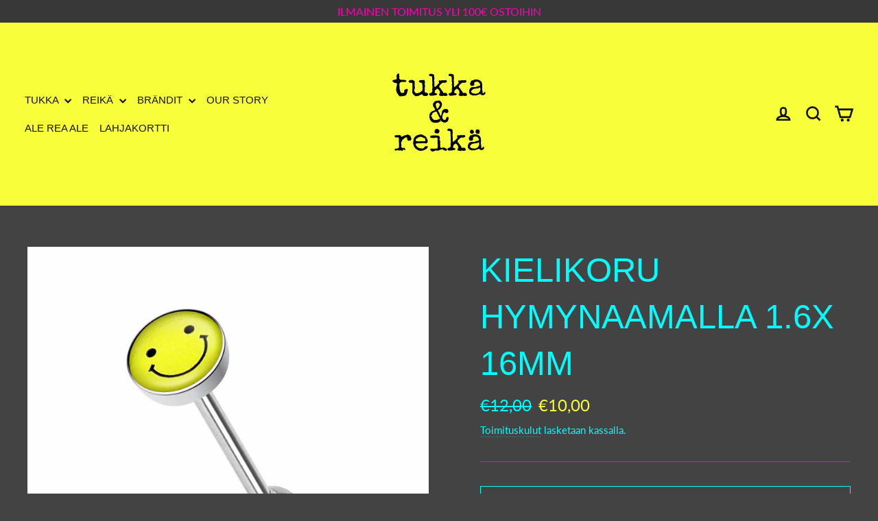

--- FILE ---
content_type: text/html; charset=utf-8
request_url: https://tukkajareika.fi/products/kielikoru-hymynaamalla-16mm
body_size: 24875
content:
<!doctype html>
<html class="no-js" lang="fi" dir="ltr">
<head>
  
  <meta name="facebook-domain-verification" content="ioym28thgymyp8ue9e308n0u68jmyz" />
  <meta charset="utf-8">
  <meta http-equiv="X-UA-Compatible" content="IE=edge,chrome=1">
  <meta name="viewport" content="width=device-width,initial-scale=1">
  <meta name="theme-color" content="#ff00b7">
  <link rel="canonical" href="https://tukkajareika.fi/products/kielikoru-hymynaamalla-16mm">
  <link rel="preconnect" href="https://cdn.shopify.com">
  <link rel="preconnect" href="https://fonts.shopifycdn.com">
  <link rel="dns-prefetch" href="https://productreviews.shopifycdn.com">
  <link rel="dns-prefetch" href="https://ajax.googleapis.com">
  <link rel="dns-prefetch" href="https://maps.googleapis.com">
  <link rel="dns-prefetch" href="https://maps.gstatic.com"><link rel="shortcut icon" href="//tukkajareika.fi/cdn/shop/files/Untitled_194eeb93-7555-4102-907b-c9bd5eb6af1a_32x32.jpg?v=1615455735" type="image/png" /><title>KIELIKORU Hymynaamalla 1.6x 16mm
&ndash; Tukka ja Reikä
</title>
<meta name="description" content="Kirurginteräksinen 316L ulkokierteinen kielikoru hymynaama kuvalla Tappi 1.6 x 16mm Pallot 5 ja 7mm"><meta property="og:site_name" content="Tukka ja Reikä">
  <meta property="og:url" content="https://tukkajareika.fi/products/kielikoru-hymynaamalla-16mm">
  <meta property="og:title" content="KIELIKORU Hymynaamalla 1.6x 16mm">
  <meta property="og:type" content="product">
  <meta property="og:description" content="Kirurginteräksinen 316L ulkokierteinen kielikoru hymynaama kuvalla Tappi 1.6 x 16mm Pallot 5 ja 7mm"><meta property="og:image" content="http://tukkajareika.fi/cdn/shop/products/KielikoruTerasSmile16mm.jpg?v=1615755931">
    <meta property="og:image:secure_url" content="https://tukkajareika.fi/cdn/shop/products/KielikoruTerasSmile16mm.jpg?v=1615755931">
    <meta property="og:image:width" content="1024">
    <meta property="og:image:height" content="1024"><meta name="twitter:site" content="@">
  <meta name="twitter:card" content="summary_large_image">
  <meta name="twitter:title" content="KIELIKORU Hymynaamalla 1.6x 16mm">
  <meta name="twitter:description" content="Kirurginteräksinen 316L ulkokierteinen kielikoru hymynaama kuvalla Tappi 1.6 x 16mm Pallot 5 ja 7mm">
<style data-shopify>
  @font-face {
  font-family: Lato;
  font-weight: 400;
  font-style: normal;
  font-display: swap;
  src: url("//tukkajareika.fi/cdn/fonts/lato/lato_n4.c3b93d431f0091c8be23185e15c9d1fee1e971c5.woff2") format("woff2"),
       url("//tukkajareika.fi/cdn/fonts/lato/lato_n4.d5c00c781efb195594fd2fd4ad04f7882949e327.woff") format("woff");
}


  @font-face {
  font-family: Lato;
  font-weight: 600;
  font-style: normal;
  font-display: swap;
  src: url("//tukkajareika.fi/cdn/fonts/lato/lato_n6.38d0e3b23b74a60f769c51d1df73fac96c580d59.woff2") format("woff2"),
       url("//tukkajareika.fi/cdn/fonts/lato/lato_n6.3365366161bdcc36a3f97cfbb23954d8c4bf4079.woff") format("woff");
}

  @font-face {
  font-family: Lato;
  font-weight: 400;
  font-style: italic;
  font-display: swap;
  src: url("//tukkajareika.fi/cdn/fonts/lato/lato_i4.09c847adc47c2fefc3368f2e241a3712168bc4b6.woff2") format("woff2"),
       url("//tukkajareika.fi/cdn/fonts/lato/lato_i4.3c7d9eb6c1b0a2bf62d892c3ee4582b016d0f30c.woff") format("woff");
}

  @font-face {
  font-family: Lato;
  font-weight: 600;
  font-style: italic;
  font-display: swap;
  src: url("//tukkajareika.fi/cdn/fonts/lato/lato_i6.ab357ee5069e0603c2899b31e2b8ae84c4a42a48.woff2") format("woff2"),
       url("//tukkajareika.fi/cdn/fonts/lato/lato_i6.3164fed79d7d987c1390528781c7c2f59ac7a746.woff") format("woff");
}

</style><link href="//tukkajareika.fi/cdn/shop/t/4/assets/theme.css?v=31686640602505162541698479773" rel="stylesheet" type="text/css" media="all" />
<style data-shopify>:root {
    --typeHeaderPrimary: "system_ui";
    --typeHeaderFallback: -apple-system, 'Segoe UI', Roboto, 'Helvetica Neue', 'Noto Sans', 'Liberation Sans', Arial, sans-serif, 'Apple Color Emoji', 'Segoe UI Emoji', 'Segoe UI Symbol', 'Noto Color Emoji';
    --typeHeaderSize: 49px;
    --typeHeaderWeight: 400;
    --typeHeaderLineHeight: 1.4;
    --typeHeaderSpacing: 0.0em;

    --typeBasePrimary:Lato;
    --typeBaseFallback:sans-serif;
    --typeBaseSize: 20px;
    --typeBaseWeight: 400;
    --typeBaseLineHeight: 1.4;
    --typeBaseSpacing: 0.0em;

    --iconWeight: 6px;
    --iconLinecaps: miter;
  }

  
.collection-hero__content:before,
  .hero__image-wrapper:before,
  .hero__media:before {
    background-image: linear-gradient(to bottom, rgba(0, 0, 0, 0.0) 0%, rgba(0, 0, 0, 0.0) 40%, rgba(0, 0, 0, 0.62) 100%);
  }

  .skrim__item-content .skrim__overlay:after {
    background-image: linear-gradient(to bottom, rgba(0, 0, 0, 0.0) 30%, rgba(0, 0, 0, 0.62) 100%);
  }

  .placeholder-content {
    background-image: linear-gradient(100deg, #ffffff 40%, #f7f7f7 63%, #ffffff 79%);
  }</style><script>
    document.documentElement.className = document.documentElement.className.replace('no-js', 'js');

    window.theme = window.theme || {};
    theme.routes = {
      home: "/",
      cart: "/cart.js",
      cartAdd: "/cart/add.js",
      cartChange: "/cart/change.js"
    };
    theme.strings = {
      soldOut: "Loppu verkkokaupasta",
      unavailable: "Ei saatavilla",
      stockLabel: "[count] varastossa",
      willNotShipUntil: "Toimitetaan vasta [date]",
      willBeInStockAfter: "Takaisin varastossa [date]",
      waitingForStock: "Odotetaan varasto saldoa",
      cartSavings: "Säästät [savings]",
      cartEmpty: "Ostoskorisi on tyhjä.",
      cartTermsConfirmation: "Käyttö- ja sopimusehdot tulee hyväksyä ennen Kassalle siirtymistä."
    };
    theme.settings = {
      dynamicVariantsEnable: true,
      dynamicVariantType: "button",
      cartType: "drawer",
      isCustomerTemplate: false,
      moneyFormat: "€{{amount_with_comma_separator}}",
      predictiveSearch: true,
      predictiveSearchType: "product,article,page,collection",
      inventoryThreshold: 10,
      quickView: true,
      themeName: 'Motion',
      themeVersion: "7.0.2"
    };
  </script>

  <script>window.performance && window.performance.mark && window.performance.mark('shopify.content_for_header.start');</script><meta id="shopify-digital-wallet" name="shopify-digital-wallet" content="/53009186984/digital_wallets/dialog">
<link rel="alternate" type="application/json+oembed" href="https://tukkajareika.fi/products/kielikoru-hymynaamalla-16mm.oembed">
<script async="async" src="/checkouts/internal/preloads.js?locale=fi-FI"></script>
<script id="shopify-features" type="application/json">{"accessToken":"c452da1a5da9e52ef17d1f585c0da205","betas":["rich-media-storefront-analytics"],"domain":"tukkajareika.fi","predictiveSearch":true,"shopId":53009186984,"locale":"fi"}</script>
<script>var Shopify = Shopify || {};
Shopify.shop = "tukkajareika.myshopify.com";
Shopify.locale = "fi";
Shopify.currency = {"active":"EUR","rate":"1.0"};
Shopify.country = "FI";
Shopify.theme = {"name":"Motion","id":119154933928,"schema_name":"Motion","schema_version":"7.0.2","theme_store_id":847,"role":"main"};
Shopify.theme.handle = "null";
Shopify.theme.style = {"id":null,"handle":null};
Shopify.cdnHost = "tukkajareika.fi/cdn";
Shopify.routes = Shopify.routes || {};
Shopify.routes.root = "/";</script>
<script type="module">!function(o){(o.Shopify=o.Shopify||{}).modules=!0}(window);</script>
<script>!function(o){function n(){var o=[];function n(){o.push(Array.prototype.slice.apply(arguments))}return n.q=o,n}var t=o.Shopify=o.Shopify||{};t.loadFeatures=n(),t.autoloadFeatures=n()}(window);</script>
<script id="shop-js-analytics" type="application/json">{"pageType":"product"}</script>
<script defer="defer" async type="module" src="//tukkajareika.fi/cdn/shopifycloud/shop-js/modules/v2/client.init-shop-cart-sync_B_tZ_GI0.fi.esm.js"></script>
<script defer="defer" async type="module" src="//tukkajareika.fi/cdn/shopifycloud/shop-js/modules/v2/chunk.common_C1rTb_BF.esm.js"></script>
<script type="module">
  await import("//tukkajareika.fi/cdn/shopifycloud/shop-js/modules/v2/client.init-shop-cart-sync_B_tZ_GI0.fi.esm.js");
await import("//tukkajareika.fi/cdn/shopifycloud/shop-js/modules/v2/chunk.common_C1rTb_BF.esm.js");

  window.Shopify.SignInWithShop?.initShopCartSync?.({"fedCMEnabled":true,"windoidEnabled":true});

</script>
<script>(function() {
  var isLoaded = false;
  function asyncLoad() {
    if (isLoaded) return;
    isLoaded = true;
    var urls = ["https:\/\/d10lpsik1i8c69.cloudfront.net\/w.js?shop=tukkajareika.myshopify.com"];
    for (var i = 0; i < urls.length; i++) {
      var s = document.createElement('script');
      s.type = 'text/javascript';
      s.async = true;
      s.src = urls[i];
      var x = document.getElementsByTagName('script')[0];
      x.parentNode.insertBefore(s, x);
    }
  };
  if(window.attachEvent) {
    window.attachEvent('onload', asyncLoad);
  } else {
    window.addEventListener('load', asyncLoad, false);
  }
})();</script>
<script id="__st">var __st={"a":53009186984,"offset":7200,"reqid":"86a6581b-309a-4f75-8cf7-3423baa6e431-1768719923","pageurl":"tukkajareika.fi\/products\/kielikoru-hymynaamalla-16mm","u":"596d97597236","p":"product","rtyp":"product","rid":6584002412712};</script>
<script>window.ShopifyPaypalV4VisibilityTracking = true;</script>
<script id="captcha-bootstrap">!function(){'use strict';const t='contact',e='account',n='new_comment',o=[[t,t],['blogs',n],['comments',n],[t,'customer']],c=[[e,'customer_login'],[e,'guest_login'],[e,'recover_customer_password'],[e,'create_customer']],r=t=>t.map((([t,e])=>`form[action*='/${t}']:not([data-nocaptcha='true']) input[name='form_type'][value='${e}']`)).join(','),a=t=>()=>t?[...document.querySelectorAll(t)].map((t=>t.form)):[];function s(){const t=[...o],e=r(t);return a(e)}const i='password',u='form_key',d=['recaptcha-v3-token','g-recaptcha-response','h-captcha-response',i],f=()=>{try{return window.sessionStorage}catch{return}},m='__shopify_v',_=t=>t.elements[u];function p(t,e,n=!1){try{const o=window.sessionStorage,c=JSON.parse(o.getItem(e)),{data:r}=function(t){const{data:e,action:n}=t;return t[m]||n?{data:e,action:n}:{data:t,action:n}}(c);for(const[e,n]of Object.entries(r))t.elements[e]&&(t.elements[e].value=n);n&&o.removeItem(e)}catch(o){console.error('form repopulation failed',{error:o})}}const l='form_type',E='cptcha';function T(t){t.dataset[E]=!0}const w=window,h=w.document,L='Shopify',v='ce_forms',y='captcha';let A=!1;((t,e)=>{const n=(g='f06e6c50-85a8-45c8-87d0-21a2b65856fe',I='https://cdn.shopify.com/shopifycloud/storefront-forms-hcaptcha/ce_storefront_forms_captcha_hcaptcha.v1.5.2.iife.js',D={infoText:'hCaptchan suojaama',privacyText:'Tietosuoja',termsText:'Ehdot'},(t,e,n)=>{const o=w[L][v],c=o.bindForm;if(c)return c(t,g,e,D).then(n);var r;o.q.push([[t,g,e,D],n]),r=I,A||(h.body.append(Object.assign(h.createElement('script'),{id:'captcha-provider',async:!0,src:r})),A=!0)});var g,I,D;w[L]=w[L]||{},w[L][v]=w[L][v]||{},w[L][v].q=[],w[L][y]=w[L][y]||{},w[L][y].protect=function(t,e){n(t,void 0,e),T(t)},Object.freeze(w[L][y]),function(t,e,n,w,h,L){const[v,y,A,g]=function(t,e,n){const i=e?o:[],u=t?c:[],d=[...i,...u],f=r(d),m=r(i),_=r(d.filter((([t,e])=>n.includes(e))));return[a(f),a(m),a(_),s()]}(w,h,L),I=t=>{const e=t.target;return e instanceof HTMLFormElement?e:e&&e.form},D=t=>v().includes(t);t.addEventListener('submit',(t=>{const e=I(t);if(!e)return;const n=D(e)&&!e.dataset.hcaptchaBound&&!e.dataset.recaptchaBound,o=_(e),c=g().includes(e)&&(!o||!o.value);(n||c)&&t.preventDefault(),c&&!n&&(function(t){try{if(!f())return;!function(t){const e=f();if(!e)return;const n=_(t);if(!n)return;const o=n.value;o&&e.removeItem(o)}(t);const e=Array.from(Array(32),(()=>Math.random().toString(36)[2])).join('');!function(t,e){_(t)||t.append(Object.assign(document.createElement('input'),{type:'hidden',name:u})),t.elements[u].value=e}(t,e),function(t,e){const n=f();if(!n)return;const o=[...t.querySelectorAll(`input[type='${i}']`)].map((({name:t})=>t)),c=[...d,...o],r={};for(const[a,s]of new FormData(t).entries())c.includes(a)||(r[a]=s);n.setItem(e,JSON.stringify({[m]:1,action:t.action,data:r}))}(t,e)}catch(e){console.error('failed to persist form',e)}}(e),e.submit())}));const S=(t,e)=>{t&&!t.dataset[E]&&(n(t,e.some((e=>e===t))),T(t))};for(const o of['focusin','change'])t.addEventListener(o,(t=>{const e=I(t);D(e)&&S(e,y())}));const B=e.get('form_key'),M=e.get(l),P=B&&M;t.addEventListener('DOMContentLoaded',(()=>{const t=y();if(P)for(const e of t)e.elements[l].value===M&&p(e,B);[...new Set([...A(),...v().filter((t=>'true'===t.dataset.shopifyCaptcha))])].forEach((e=>S(e,t)))}))}(h,new URLSearchParams(w.location.search),n,t,e,['guest_login'])})(!0,!0)}();</script>
<script integrity="sha256-4kQ18oKyAcykRKYeNunJcIwy7WH5gtpwJnB7kiuLZ1E=" data-source-attribution="shopify.loadfeatures" defer="defer" src="//tukkajareika.fi/cdn/shopifycloud/storefront/assets/storefront/load_feature-a0a9edcb.js" crossorigin="anonymous"></script>
<script data-source-attribution="shopify.dynamic_checkout.dynamic.init">var Shopify=Shopify||{};Shopify.PaymentButton=Shopify.PaymentButton||{isStorefrontPortableWallets:!0,init:function(){window.Shopify.PaymentButton.init=function(){};var t=document.createElement("script");t.src="https://tukkajareika.fi/cdn/shopifycloud/portable-wallets/latest/portable-wallets.fi.js",t.type="module",document.head.appendChild(t)}};
</script>
<script data-source-attribution="shopify.dynamic_checkout.buyer_consent">
  function portableWalletsHideBuyerConsent(e){var t=document.getElementById("shopify-buyer-consent"),n=document.getElementById("shopify-subscription-policy-button");t&&n&&(t.classList.add("hidden"),t.setAttribute("aria-hidden","true"),n.removeEventListener("click",e))}function portableWalletsShowBuyerConsent(e){var t=document.getElementById("shopify-buyer-consent"),n=document.getElementById("shopify-subscription-policy-button");t&&n&&(t.classList.remove("hidden"),t.removeAttribute("aria-hidden"),n.addEventListener("click",e))}window.Shopify?.PaymentButton&&(window.Shopify.PaymentButton.hideBuyerConsent=portableWalletsHideBuyerConsent,window.Shopify.PaymentButton.showBuyerConsent=portableWalletsShowBuyerConsent);
</script>
<script>
  function portableWalletsCleanup(e){e&&e.src&&console.error("Failed to load portable wallets script "+e.src);var t=document.querySelectorAll("shopify-accelerated-checkout .shopify-payment-button__skeleton, shopify-accelerated-checkout-cart .wallet-cart-button__skeleton"),e=document.getElementById("shopify-buyer-consent");for(let e=0;e<t.length;e++)t[e].remove();e&&e.remove()}function portableWalletsNotLoadedAsModule(e){e instanceof ErrorEvent&&"string"==typeof e.message&&e.message.includes("import.meta")&&"string"==typeof e.filename&&e.filename.includes("portable-wallets")&&(window.removeEventListener("error",portableWalletsNotLoadedAsModule),window.Shopify.PaymentButton.failedToLoad=e,"loading"===document.readyState?document.addEventListener("DOMContentLoaded",window.Shopify.PaymentButton.init):window.Shopify.PaymentButton.init())}window.addEventListener("error",portableWalletsNotLoadedAsModule);
</script>

<script type="module" src="https://tukkajareika.fi/cdn/shopifycloud/portable-wallets/latest/portable-wallets.fi.js" onError="portableWalletsCleanup(this)" crossorigin="anonymous"></script>
<script nomodule>
  document.addEventListener("DOMContentLoaded", portableWalletsCleanup);
</script>

<script id='scb4127' type='text/javascript' async='' src='https://tukkajareika.fi/cdn/shopifycloud/privacy-banner/storefront-banner.js'></script><link id="shopify-accelerated-checkout-styles" rel="stylesheet" media="screen" href="https://tukkajareika.fi/cdn/shopifycloud/portable-wallets/latest/accelerated-checkout-backwards-compat.css" crossorigin="anonymous">
<style id="shopify-accelerated-checkout-cart">
        #shopify-buyer-consent {
  margin-top: 1em;
  display: inline-block;
  width: 100%;
}

#shopify-buyer-consent.hidden {
  display: none;
}

#shopify-subscription-policy-button {
  background: none;
  border: none;
  padding: 0;
  text-decoration: underline;
  font-size: inherit;
  cursor: pointer;
}

#shopify-subscription-policy-button::before {
  box-shadow: none;
}

      </style>

<script>window.performance && window.performance.mark && window.performance.mark('shopify.content_for_header.end');</script>

  <script src="//tukkajareika.fi/cdn/shop/t/4/assets/vendor-scripts-v11.js" defer="defer"></script><script src="//tukkajareika.fi/cdn/shop/t/4/assets/theme.min.js?v=135379184885281965441613035746" defer="defer"></script><link href="https://monorail-edge.shopifysvc.com" rel="dns-prefetch">
<script>(function(){if ("sendBeacon" in navigator && "performance" in window) {try {var session_token_from_headers = performance.getEntriesByType('navigation')[0].serverTiming.find(x => x.name == '_s').description;} catch {var session_token_from_headers = undefined;}var session_cookie_matches = document.cookie.match(/_shopify_s=([^;]*)/);var session_token_from_cookie = session_cookie_matches && session_cookie_matches.length === 2 ? session_cookie_matches[1] : "";var session_token = session_token_from_headers || session_token_from_cookie || "";function handle_abandonment_event(e) {var entries = performance.getEntries().filter(function(entry) {return /monorail-edge.shopifysvc.com/.test(entry.name);});if (!window.abandonment_tracked && entries.length === 0) {window.abandonment_tracked = true;var currentMs = Date.now();var navigation_start = performance.timing.navigationStart;var payload = {shop_id: 53009186984,url: window.location.href,navigation_start,duration: currentMs - navigation_start,session_token,page_type: "product"};window.navigator.sendBeacon("https://monorail-edge.shopifysvc.com/v1/produce", JSON.stringify({schema_id: "online_store_buyer_site_abandonment/1.1",payload: payload,metadata: {event_created_at_ms: currentMs,event_sent_at_ms: currentMs}}));}}window.addEventListener('pagehide', handle_abandonment_event);}}());</script>
<script id="web-pixels-manager-setup">(function e(e,d,r,n,o){if(void 0===o&&(o={}),!Boolean(null===(a=null===(i=window.Shopify)||void 0===i?void 0:i.analytics)||void 0===a?void 0:a.replayQueue)){var i,a;window.Shopify=window.Shopify||{};var t=window.Shopify;t.analytics=t.analytics||{};var s=t.analytics;s.replayQueue=[],s.publish=function(e,d,r){return s.replayQueue.push([e,d,r]),!0};try{self.performance.mark("wpm:start")}catch(e){}var l=function(){var e={modern:/Edge?\/(1{2}[4-9]|1[2-9]\d|[2-9]\d{2}|\d{4,})\.\d+(\.\d+|)|Firefox\/(1{2}[4-9]|1[2-9]\d|[2-9]\d{2}|\d{4,})\.\d+(\.\d+|)|Chrom(ium|e)\/(9{2}|\d{3,})\.\d+(\.\d+|)|(Maci|X1{2}).+ Version\/(15\.\d+|(1[6-9]|[2-9]\d|\d{3,})\.\d+)([,.]\d+|)( \(\w+\)|)( Mobile\/\w+|) Safari\/|Chrome.+OPR\/(9{2}|\d{3,})\.\d+\.\d+|(CPU[ +]OS|iPhone[ +]OS|CPU[ +]iPhone|CPU IPhone OS|CPU iPad OS)[ +]+(15[._]\d+|(1[6-9]|[2-9]\d|\d{3,})[._]\d+)([._]\d+|)|Android:?[ /-](13[3-9]|1[4-9]\d|[2-9]\d{2}|\d{4,})(\.\d+|)(\.\d+|)|Android.+Firefox\/(13[5-9]|1[4-9]\d|[2-9]\d{2}|\d{4,})\.\d+(\.\d+|)|Android.+Chrom(ium|e)\/(13[3-9]|1[4-9]\d|[2-9]\d{2}|\d{4,})\.\d+(\.\d+|)|SamsungBrowser\/([2-9]\d|\d{3,})\.\d+/,legacy:/Edge?\/(1[6-9]|[2-9]\d|\d{3,})\.\d+(\.\d+|)|Firefox\/(5[4-9]|[6-9]\d|\d{3,})\.\d+(\.\d+|)|Chrom(ium|e)\/(5[1-9]|[6-9]\d|\d{3,})\.\d+(\.\d+|)([\d.]+$|.*Safari\/(?![\d.]+ Edge\/[\d.]+$))|(Maci|X1{2}).+ Version\/(10\.\d+|(1[1-9]|[2-9]\d|\d{3,})\.\d+)([,.]\d+|)( \(\w+\)|)( Mobile\/\w+|) Safari\/|Chrome.+OPR\/(3[89]|[4-9]\d|\d{3,})\.\d+\.\d+|(CPU[ +]OS|iPhone[ +]OS|CPU[ +]iPhone|CPU IPhone OS|CPU iPad OS)[ +]+(10[._]\d+|(1[1-9]|[2-9]\d|\d{3,})[._]\d+)([._]\d+|)|Android:?[ /-](13[3-9]|1[4-9]\d|[2-9]\d{2}|\d{4,})(\.\d+|)(\.\d+|)|Mobile Safari.+OPR\/([89]\d|\d{3,})\.\d+\.\d+|Android.+Firefox\/(13[5-9]|1[4-9]\d|[2-9]\d{2}|\d{4,})\.\d+(\.\d+|)|Android.+Chrom(ium|e)\/(13[3-9]|1[4-9]\d|[2-9]\d{2}|\d{4,})\.\d+(\.\d+|)|Android.+(UC? ?Browser|UCWEB|U3)[ /]?(15\.([5-9]|\d{2,})|(1[6-9]|[2-9]\d|\d{3,})\.\d+)\.\d+|SamsungBrowser\/(5\.\d+|([6-9]|\d{2,})\.\d+)|Android.+MQ{2}Browser\/(14(\.(9|\d{2,})|)|(1[5-9]|[2-9]\d|\d{3,})(\.\d+|))(\.\d+|)|K[Aa][Ii]OS\/(3\.\d+|([4-9]|\d{2,})\.\d+)(\.\d+|)/},d=e.modern,r=e.legacy,n=navigator.userAgent;return n.match(d)?"modern":n.match(r)?"legacy":"unknown"}(),u="modern"===l?"modern":"legacy",c=(null!=n?n:{modern:"",legacy:""})[u],f=function(e){return[e.baseUrl,"/wpm","/b",e.hashVersion,"modern"===e.buildTarget?"m":"l",".js"].join("")}({baseUrl:d,hashVersion:r,buildTarget:u}),m=function(e){var d=e.version,r=e.bundleTarget,n=e.surface,o=e.pageUrl,i=e.monorailEndpoint;return{emit:function(e){var a=e.status,t=e.errorMsg,s=(new Date).getTime(),l=JSON.stringify({metadata:{event_sent_at_ms:s},events:[{schema_id:"web_pixels_manager_load/3.1",payload:{version:d,bundle_target:r,page_url:o,status:a,surface:n,error_msg:t},metadata:{event_created_at_ms:s}}]});if(!i)return console&&console.warn&&console.warn("[Web Pixels Manager] No Monorail endpoint provided, skipping logging."),!1;try{return self.navigator.sendBeacon.bind(self.navigator)(i,l)}catch(e){}var u=new XMLHttpRequest;try{return u.open("POST",i,!0),u.setRequestHeader("Content-Type","text/plain"),u.send(l),!0}catch(e){return console&&console.warn&&console.warn("[Web Pixels Manager] Got an unhandled error while logging to Monorail."),!1}}}}({version:r,bundleTarget:l,surface:e.surface,pageUrl:self.location.href,monorailEndpoint:e.monorailEndpoint});try{o.browserTarget=l,function(e){var d=e.src,r=e.async,n=void 0===r||r,o=e.onload,i=e.onerror,a=e.sri,t=e.scriptDataAttributes,s=void 0===t?{}:t,l=document.createElement("script"),u=document.querySelector("head"),c=document.querySelector("body");if(l.async=n,l.src=d,a&&(l.integrity=a,l.crossOrigin="anonymous"),s)for(var f in s)if(Object.prototype.hasOwnProperty.call(s,f))try{l.dataset[f]=s[f]}catch(e){}if(o&&l.addEventListener("load",o),i&&l.addEventListener("error",i),u)u.appendChild(l);else{if(!c)throw new Error("Did not find a head or body element to append the script");c.appendChild(l)}}({src:f,async:!0,onload:function(){if(!function(){var e,d;return Boolean(null===(d=null===(e=window.Shopify)||void 0===e?void 0:e.analytics)||void 0===d?void 0:d.initialized)}()){var d=window.webPixelsManager.init(e)||void 0;if(d){var r=window.Shopify.analytics;r.replayQueue.forEach((function(e){var r=e[0],n=e[1],o=e[2];d.publishCustomEvent(r,n,o)})),r.replayQueue=[],r.publish=d.publishCustomEvent,r.visitor=d.visitor,r.initialized=!0}}},onerror:function(){return m.emit({status:"failed",errorMsg:"".concat(f," has failed to load")})},sri:function(e){var d=/^sha384-[A-Za-z0-9+/=]+$/;return"string"==typeof e&&d.test(e)}(c)?c:"",scriptDataAttributes:o}),m.emit({status:"loading"})}catch(e){m.emit({status:"failed",errorMsg:(null==e?void 0:e.message)||"Unknown error"})}}})({shopId: 53009186984,storefrontBaseUrl: "https://tukkajareika.fi",extensionsBaseUrl: "https://extensions.shopifycdn.com/cdn/shopifycloud/web-pixels-manager",monorailEndpoint: "https://monorail-edge.shopifysvc.com/unstable/produce_batch",surface: "storefront-renderer",enabledBetaFlags: ["2dca8a86"],webPixelsConfigList: [{"id":"285770061","configuration":"{\"pixel_id\":\"4170450396322408\",\"pixel_type\":\"facebook_pixel\",\"metaapp_system_user_token\":\"-\"}","eventPayloadVersion":"v1","runtimeContext":"OPEN","scriptVersion":"ca16bc87fe92b6042fbaa3acc2fbdaa6","type":"APP","apiClientId":2329312,"privacyPurposes":["ANALYTICS","MARKETING","SALE_OF_DATA"],"dataSharingAdjustments":{"protectedCustomerApprovalScopes":["read_customer_address","read_customer_email","read_customer_name","read_customer_personal_data","read_customer_phone"]}},{"id":"shopify-app-pixel","configuration":"{}","eventPayloadVersion":"v1","runtimeContext":"STRICT","scriptVersion":"0450","apiClientId":"shopify-pixel","type":"APP","privacyPurposes":["ANALYTICS","MARKETING"]},{"id":"shopify-custom-pixel","eventPayloadVersion":"v1","runtimeContext":"LAX","scriptVersion":"0450","apiClientId":"shopify-pixel","type":"CUSTOM","privacyPurposes":["ANALYTICS","MARKETING"]}],isMerchantRequest: false,initData: {"shop":{"name":"Tukka ja Reikä","paymentSettings":{"currencyCode":"EUR"},"myshopifyDomain":"tukkajareika.myshopify.com","countryCode":"FI","storefrontUrl":"https:\/\/tukkajareika.fi"},"customer":null,"cart":null,"checkout":null,"productVariants":[{"price":{"amount":10.0,"currencyCode":"EUR"},"product":{"title":"KIELIKORU Hymynaamalla 1.6x 16mm","vendor":"Tukka ja Reikä","id":"6584002412712","untranslatedTitle":"KIELIKORU Hymynaamalla 1.6x 16mm","url":"\/products\/kielikoru-hymynaamalla-16mm","type":""},"id":"39396273815720","image":{"src":"\/\/tukkajareika.fi\/cdn\/shop\/products\/KielikoruTerasSmile16mm.jpg?v=1615755931"},"sku":"","title":"Default Title","untranslatedTitle":"Default Title"}],"purchasingCompany":null},},"https://tukkajareika.fi/cdn","fcfee988w5aeb613cpc8e4bc33m6693e112",{"modern":"","legacy":""},{"shopId":"53009186984","storefrontBaseUrl":"https:\/\/tukkajareika.fi","extensionBaseUrl":"https:\/\/extensions.shopifycdn.com\/cdn\/shopifycloud\/web-pixels-manager","surface":"storefront-renderer","enabledBetaFlags":"[\"2dca8a86\"]","isMerchantRequest":"false","hashVersion":"fcfee988w5aeb613cpc8e4bc33m6693e112","publish":"custom","events":"[[\"page_viewed\",{}],[\"product_viewed\",{\"productVariant\":{\"price\":{\"amount\":10.0,\"currencyCode\":\"EUR\"},\"product\":{\"title\":\"KIELIKORU Hymynaamalla 1.6x 16mm\",\"vendor\":\"Tukka ja Reikä\",\"id\":\"6584002412712\",\"untranslatedTitle\":\"KIELIKORU Hymynaamalla 1.6x 16mm\",\"url\":\"\/products\/kielikoru-hymynaamalla-16mm\",\"type\":\"\"},\"id\":\"39396273815720\",\"image\":{\"src\":\"\/\/tukkajareika.fi\/cdn\/shop\/products\/KielikoruTerasSmile16mm.jpg?v=1615755931\"},\"sku\":\"\",\"title\":\"Default Title\",\"untranslatedTitle\":\"Default Title\"}}]]"});</script><script>
  window.ShopifyAnalytics = window.ShopifyAnalytics || {};
  window.ShopifyAnalytics.meta = window.ShopifyAnalytics.meta || {};
  window.ShopifyAnalytics.meta.currency = 'EUR';
  var meta = {"product":{"id":6584002412712,"gid":"gid:\/\/shopify\/Product\/6584002412712","vendor":"Tukka ja Reikä","type":"","handle":"kielikoru-hymynaamalla-16mm","variants":[{"id":39396273815720,"price":1000,"name":"KIELIKORU Hymynaamalla 1.6x 16mm","public_title":null,"sku":""}],"remote":false},"page":{"pageType":"product","resourceType":"product","resourceId":6584002412712,"requestId":"86a6581b-309a-4f75-8cf7-3423baa6e431-1768719923"}};
  for (var attr in meta) {
    window.ShopifyAnalytics.meta[attr] = meta[attr];
  }
</script>
<script class="analytics">
  (function () {
    var customDocumentWrite = function(content) {
      var jquery = null;

      if (window.jQuery) {
        jquery = window.jQuery;
      } else if (window.Checkout && window.Checkout.$) {
        jquery = window.Checkout.$;
      }

      if (jquery) {
        jquery('body').append(content);
      }
    };

    var hasLoggedConversion = function(token) {
      if (token) {
        return document.cookie.indexOf('loggedConversion=' + token) !== -1;
      }
      return false;
    }

    var setCookieIfConversion = function(token) {
      if (token) {
        var twoMonthsFromNow = new Date(Date.now());
        twoMonthsFromNow.setMonth(twoMonthsFromNow.getMonth() + 2);

        document.cookie = 'loggedConversion=' + token + '; expires=' + twoMonthsFromNow;
      }
    }

    var trekkie = window.ShopifyAnalytics.lib = window.trekkie = window.trekkie || [];
    if (trekkie.integrations) {
      return;
    }
    trekkie.methods = [
      'identify',
      'page',
      'ready',
      'track',
      'trackForm',
      'trackLink'
    ];
    trekkie.factory = function(method) {
      return function() {
        var args = Array.prototype.slice.call(arguments);
        args.unshift(method);
        trekkie.push(args);
        return trekkie;
      };
    };
    for (var i = 0; i < trekkie.methods.length; i++) {
      var key = trekkie.methods[i];
      trekkie[key] = trekkie.factory(key);
    }
    trekkie.load = function(config) {
      trekkie.config = config || {};
      trekkie.config.initialDocumentCookie = document.cookie;
      var first = document.getElementsByTagName('script')[0];
      var script = document.createElement('script');
      script.type = 'text/javascript';
      script.onerror = function(e) {
        var scriptFallback = document.createElement('script');
        scriptFallback.type = 'text/javascript';
        scriptFallback.onerror = function(error) {
                var Monorail = {
      produce: function produce(monorailDomain, schemaId, payload) {
        var currentMs = new Date().getTime();
        var event = {
          schema_id: schemaId,
          payload: payload,
          metadata: {
            event_created_at_ms: currentMs,
            event_sent_at_ms: currentMs
          }
        };
        return Monorail.sendRequest("https://" + monorailDomain + "/v1/produce", JSON.stringify(event));
      },
      sendRequest: function sendRequest(endpointUrl, payload) {
        // Try the sendBeacon API
        if (window && window.navigator && typeof window.navigator.sendBeacon === 'function' && typeof window.Blob === 'function' && !Monorail.isIos12()) {
          var blobData = new window.Blob([payload], {
            type: 'text/plain'
          });

          if (window.navigator.sendBeacon(endpointUrl, blobData)) {
            return true;
          } // sendBeacon was not successful

        } // XHR beacon

        var xhr = new XMLHttpRequest();

        try {
          xhr.open('POST', endpointUrl);
          xhr.setRequestHeader('Content-Type', 'text/plain');
          xhr.send(payload);
        } catch (e) {
          console.log(e);
        }

        return false;
      },
      isIos12: function isIos12() {
        return window.navigator.userAgent.lastIndexOf('iPhone; CPU iPhone OS 12_') !== -1 || window.navigator.userAgent.lastIndexOf('iPad; CPU OS 12_') !== -1;
      }
    };
    Monorail.produce('monorail-edge.shopifysvc.com',
      'trekkie_storefront_load_errors/1.1',
      {shop_id: 53009186984,
      theme_id: 119154933928,
      app_name: "storefront",
      context_url: window.location.href,
      source_url: "//tukkajareika.fi/cdn/s/trekkie.storefront.cd680fe47e6c39ca5d5df5f0a32d569bc48c0f27.min.js"});

        };
        scriptFallback.async = true;
        scriptFallback.src = '//tukkajareika.fi/cdn/s/trekkie.storefront.cd680fe47e6c39ca5d5df5f0a32d569bc48c0f27.min.js';
        first.parentNode.insertBefore(scriptFallback, first);
      };
      script.async = true;
      script.src = '//tukkajareika.fi/cdn/s/trekkie.storefront.cd680fe47e6c39ca5d5df5f0a32d569bc48c0f27.min.js';
      first.parentNode.insertBefore(script, first);
    };
    trekkie.load(
      {"Trekkie":{"appName":"storefront","development":false,"defaultAttributes":{"shopId":53009186984,"isMerchantRequest":null,"themeId":119154933928,"themeCityHash":"14948175165153406681","contentLanguage":"fi","currency":"EUR","eventMetadataId":"701992ba-7259-40c9-90a0-2aa29d05b43c"},"isServerSideCookieWritingEnabled":true,"monorailRegion":"shop_domain","enabledBetaFlags":["65f19447"]},"Session Attribution":{},"S2S":{"facebookCapiEnabled":true,"source":"trekkie-storefront-renderer","apiClientId":580111}}
    );

    var loaded = false;
    trekkie.ready(function() {
      if (loaded) return;
      loaded = true;

      window.ShopifyAnalytics.lib = window.trekkie;

      var originalDocumentWrite = document.write;
      document.write = customDocumentWrite;
      try { window.ShopifyAnalytics.merchantGoogleAnalytics.call(this); } catch(error) {};
      document.write = originalDocumentWrite;

      window.ShopifyAnalytics.lib.page(null,{"pageType":"product","resourceType":"product","resourceId":6584002412712,"requestId":"86a6581b-309a-4f75-8cf7-3423baa6e431-1768719923","shopifyEmitted":true});

      var match = window.location.pathname.match(/checkouts\/(.+)\/(thank_you|post_purchase)/)
      var token = match? match[1]: undefined;
      if (!hasLoggedConversion(token)) {
        setCookieIfConversion(token);
        window.ShopifyAnalytics.lib.track("Viewed Product",{"currency":"EUR","variantId":39396273815720,"productId":6584002412712,"productGid":"gid:\/\/shopify\/Product\/6584002412712","name":"KIELIKORU Hymynaamalla 1.6x 16mm","price":"10.00","sku":"","brand":"Tukka ja Reikä","variant":null,"category":"","nonInteraction":true,"remote":false},undefined,undefined,{"shopifyEmitted":true});
      window.ShopifyAnalytics.lib.track("monorail:\/\/trekkie_storefront_viewed_product\/1.1",{"currency":"EUR","variantId":39396273815720,"productId":6584002412712,"productGid":"gid:\/\/shopify\/Product\/6584002412712","name":"KIELIKORU Hymynaamalla 1.6x 16mm","price":"10.00","sku":"","brand":"Tukka ja Reikä","variant":null,"category":"","nonInteraction":true,"remote":false,"referer":"https:\/\/tukkajareika.fi\/products\/kielikoru-hymynaamalla-16mm"});
      }
    });


        var eventsListenerScript = document.createElement('script');
        eventsListenerScript.async = true;
        eventsListenerScript.src = "//tukkajareika.fi/cdn/shopifycloud/storefront/assets/shop_events_listener-3da45d37.js";
        document.getElementsByTagName('head')[0].appendChild(eventsListenerScript);

})();</script>
<script
  defer
  src="https://tukkajareika.fi/cdn/shopifycloud/perf-kit/shopify-perf-kit-3.0.4.min.js"
  data-application="storefront-renderer"
  data-shop-id="53009186984"
  data-render-region="gcp-us-east1"
  data-page-type="product"
  data-theme-instance-id="119154933928"
  data-theme-name="Motion"
  data-theme-version="7.0.2"
  data-monorail-region="shop_domain"
  data-resource-timing-sampling-rate="10"
  data-shs="true"
  data-shs-beacon="true"
  data-shs-export-with-fetch="true"
  data-shs-logs-sample-rate="1"
  data-shs-beacon-endpoint="https://tukkajareika.fi/api/collect"
></script>
</head>

<body class="template-product" data-transitions="true" data-type_header_capitalize="true" data-type_base_accent_transform="true" data-type_header_accent_transform="true" data-animate_sections="true" data-animate_underlines="true" data-animate_buttons="true" data-animate_images="true" data-animate_page_transition_style="page-slow-fade" data-type_header_text_alignment="true" data-animate_images_style="zoom-fade">

  
    <script type="text/javascript">window.setTimeout(function() { document.body.className += " loaded"; }, 25);</script>
  

  <a class="in-page-link visually-hidden skip-link" href="#MainContent">Siirry sisältöön</a>

  <div id="PageContainer" class="page-container">
    <div class="transition-body"><div id="shopify-section-header" class="shopify-section"><div id="NavDrawer" class="drawer drawer--left">
  <div class="drawer__contents">
    <div class="drawer__fixed-header">
      <div class="drawer__header appear-animation appear-delay-2">
        <div class="drawer__title"></div>
        <div class="drawer__close">
          <button type="button" class="drawer__close-button js-drawer-close">
            <svg aria-hidden="true" focusable="false" role="presentation" class="icon icon-close" viewBox="0 0 64 64"><path d="M19 17.61l27.12 27.13m0-27.12L19 44.74"/></svg>
            <span class="icon__fallback-text">Sulje valikko</span>
          </button>
        </div>
      </div>
    </div>
    <div class="drawer__scrollable">
      <ul class="mobile-nav" role="navigation" aria-label="Primary"><li class="mobile-nav__item appear-animation appear-delay-3"><div class="mobile-nav__has-sublist"><a href="/collections/tukka" class="mobile-nav__link" id="Label-collections-tukka1">
                    TUKKA
                  </a>
                  <div class="mobile-nav__toggle">
                    <button type="button" class="collapsible-trigger collapsible--auto-height" aria-controls="Linklist-collections-tukka1" aria-labelledby="Label-collections-tukka1"><span class="collapsible-trigger__icon collapsible-trigger__icon--open" role="presentation">
  <svg aria-hidden="true" focusable="false" role="presentation" class="icon icon--wide icon-chevron-down" viewBox="0 0 28 16"><path d="M1.57 1.59l12.76 12.77L27.1 1.59" stroke-width="2" stroke="#000" fill="none" fill-rule="evenodd"/></svg>
</span>
</button>
                  </div></div><div id="Linklist-collections-tukka1" class="mobile-nav__sublist collapsible-content collapsible-content--all">
                <div class="collapsible-content__inner">
                  <ul class="mobile-nav__sublist"><li class="mobile-nav__item">
                        <div class="mobile-nav__child-item"><a href="/collections/shampoot" class="mobile-nav__link" id="Sublabel-collections-shampoot1">
                              SHAMPOOT
                            </a><button type="button" class="collapsible-trigger" aria-controls="Sublinklist-collections-tukka1-collections-shampoot1" aria-labelledby="Sublabel-collections-shampoot1"><span class="collapsible-trigger__icon collapsible-trigger__icon--open collapsible-trigger__icon--circle" role="presentation">
  <svg aria-hidden="true" focusable="false" role="presentation" class="icon icon-plus" viewBox="0 0 20 20"><path fill="#444" d="M17.409 8.929h-6.695V2.258c0-.566-.506-1.029-1.071-1.029s-1.071.463-1.071 1.029v6.671H1.967C1.401 8.929.938 9.435.938 10s.463 1.071 1.029 1.071h6.605V17.7c0 .566.506 1.029 1.071 1.029s1.071-.463 1.071-1.029v-6.629h6.695c.566 0 1.029-.506 1.029-1.071s-.463-1.071-1.029-1.071z"/></svg>
  <svg aria-hidden="true" focusable="false" role="presentation" class="icon icon-minus" viewBox="0 0 20 20"><path fill="#444" d="M17.543 11.029H2.1A1.032 1.032 0 0 1 1.071 10c0-.566.463-1.029 1.029-1.029h15.443c.566 0 1.029.463 1.029 1.029 0 .566-.463 1.029-1.029 1.029z"/></svg>
</span>
</button></div><div id="Sublinklist-collections-tukka1-collections-shampoot1" class="mobile-nav__sublist collapsible-content collapsible-content--all" aria-labelledby="Sublabel-collections-shampoot1">
                            <div class="collapsible-content__inner">
                              <ul class="mobile-nav__grandchildlist"><li class="mobile-nav__item">
                                    <a href="/collections/syvapuhdistavat" class="mobile-nav__link">
                                      SYVÄPUHDISTAVAT
                                    </a>
                                  </li><li class="mobile-nav__item">
                                    <a href="/collections/pesevat-hoitoaineet" class="mobile-nav__link">
                                      PESEVÄT HOITOAINEET
                                    </a>
                                  </li><li class="mobile-nav__item">
                                    <a href="/collections/savyttavat-shampoot" class="mobile-nav__link">
                                      SÄVYTTÄVÄT SHAMPOOT
                                    </a>
                                  </li></ul>
                            </div>
                          </div></li><li class="mobile-nav__item">
                        <div class="mobile-nav__child-item"><a href="/collections/hoitoaineet" class="mobile-nav__link" id="Sublabel-collections-hoitoaineet2">
                              HOITOAINEET
                            </a><button type="button" class="collapsible-trigger" aria-controls="Sublinklist-collections-tukka1-collections-hoitoaineet2" aria-labelledby="Sublabel-collections-hoitoaineet2"><span class="collapsible-trigger__icon collapsible-trigger__icon--open collapsible-trigger__icon--circle" role="presentation">
  <svg aria-hidden="true" focusable="false" role="presentation" class="icon icon-plus" viewBox="0 0 20 20"><path fill="#444" d="M17.409 8.929h-6.695V2.258c0-.566-.506-1.029-1.071-1.029s-1.071.463-1.071 1.029v6.671H1.967C1.401 8.929.938 9.435.938 10s.463 1.071 1.029 1.071h6.605V17.7c0 .566.506 1.029 1.071 1.029s1.071-.463 1.071-1.029v-6.629h6.695c.566 0 1.029-.506 1.029-1.071s-.463-1.071-1.029-1.071z"/></svg>
  <svg aria-hidden="true" focusable="false" role="presentation" class="icon icon-minus" viewBox="0 0 20 20"><path fill="#444" d="M17.543 11.029H2.1A1.032 1.032 0 0 1 1.071 10c0-.566.463-1.029 1.029-1.029h15.443c.566 0 1.029.463 1.029 1.029 0 .566-.463 1.029-1.029 1.029z"/></svg>
</span>
</button></div><div id="Sublinklist-collections-tukka1-collections-hoitoaineet2" class="mobile-nav__sublist collapsible-content collapsible-content--all" aria-labelledby="Sublabel-collections-hoitoaineet2">
                            <div class="collapsible-content__inner">
                              <ul class="mobile-nav__grandchildlist"><li class="mobile-nav__item">
                                    <a href="/collections/naamiot" class="mobile-nav__link">
                                      NAAMIOT
                                    </a>
                                  </li><li class="mobile-nav__item">
                                    <a href="/collections/pesevat-hoitoaineet" class="mobile-nav__link">
                                      PESEVÄT HOITOAINEET
                                    </a>
                                  </li><li class="mobile-nav__item">
                                    <a href="/collections/savyttavat-hoitoaineet" class="mobile-nav__link">
                                      SÄVYTTÄVÄT HOITOAINEET
                                    </a>
                                  </li><li class="mobile-nav__item">
                                    <a href="/collections/jatettavat-hoitoaineet" class="mobile-nav__link">
                                      JÄTETTÄVÄT HOITOAINEET
                                    </a>
                                  </li></ul>
                            </div>
                          </div></li><li class="mobile-nav__item">
                        <div class="mobile-nav__child-item"><a href="/collections/hiusoljyt" class="mobile-nav__link" id="Sublabel-collections-hiusoljyt3">
                              HIUSÖLJYT
                            </a></div></li><li class="mobile-nav__item">
                        <div class="mobile-nav__child-item"><a href="/collections/hiuspohja" class="mobile-nav__link" id="Sublabel-collections-hiuspohja4">
                              HIUSPOHJALLE
                            </a></div></li><li class="mobile-nav__item">
                        <div class="mobile-nav__child-item"><a href="/collections/muotoilutuotteet" class="mobile-nav__link" id="Sublabel-collections-muotoilutuotteet5">
                              MUOTOILUTUOTTEET
                            </a><button type="button" class="collapsible-trigger" aria-controls="Sublinklist-collections-tukka1-collections-muotoilutuotteet5" aria-labelledby="Sublabel-collections-muotoilutuotteet5"><span class="collapsible-trigger__icon collapsible-trigger__icon--open collapsible-trigger__icon--circle" role="presentation">
  <svg aria-hidden="true" focusable="false" role="presentation" class="icon icon-plus" viewBox="0 0 20 20"><path fill="#444" d="M17.409 8.929h-6.695V2.258c0-.566-.506-1.029-1.071-1.029s-1.071.463-1.071 1.029v6.671H1.967C1.401 8.929.938 9.435.938 10s.463 1.071 1.029 1.071h6.605V17.7c0 .566.506 1.029 1.071 1.029s1.071-.463 1.071-1.029v-6.629h6.695c.566 0 1.029-.506 1.029-1.071s-.463-1.071-1.029-1.071z"/></svg>
  <svg aria-hidden="true" focusable="false" role="presentation" class="icon icon-minus" viewBox="0 0 20 20"><path fill="#444" d="M17.543 11.029H2.1A1.032 1.032 0 0 1 1.071 10c0-.566.463-1.029 1.029-1.029h15.443c.566 0 1.029.463 1.029 1.029 0 .566-.463 1.029-1.029 1.029z"/></svg>
</span>
</button></div><div id="Sublinklist-collections-tukka1-collections-muotoilutuotteet5" class="mobile-nav__sublist collapsible-content collapsible-content--all" aria-labelledby="Sublabel-collections-muotoilutuotteet5">
                            <div class="collapsible-content__inner">
                              <ul class="mobile-nav__grandchildlist"><li class="mobile-nav__item">
                                    <a href="/collections/lamposuojat" class="mobile-nav__link">
                                      LÄMPÖSUOJAT
                                    </a>
                                  </li><li class="mobile-nav__item">
                                    <a href="/collections/muotovaahdot" class="mobile-nav__link">
                                      MUOTOVAAHDOT
                                    </a>
                                  </li><li class="mobile-nav__item">
                                    <a href="/collections/hiuspuuterit" class="mobile-nav__link">
                                      HIUSPUUTERIT
                                    </a>
                                  </li><li class="mobile-nav__item">
                                    <a href="/collections/vahat" class="mobile-nav__link">
                                      VAHAT
                                    </a>
                                  </li><li class="mobile-nav__item">
                                    <a href="/collections/geelit" class="mobile-nav__link">
                                      GEELIT
                                    </a>
                                  </li><li class="mobile-nav__item">
                                    <a href="/collections/suolasuihkeet" class="mobile-nav__link">
                                      SUOLASUIHKEET
                                    </a>
                                  </li><li class="mobile-nav__item">
                                    <a href="/collections/kuivashampoo" class="mobile-nav__link">
                                      KUIVASHAMPOOT
                                    </a>
                                  </li><li class="mobile-nav__item">
                                    <a href="/collections/hiuslakat" class="mobile-nav__link">
                                      HIUSLAKAT
                                    </a>
                                  </li></ul>
                            </div>
                          </div></li><li class="mobile-nav__item">
                        <div class="mobile-nav__child-item"><a href="/collections/hopeashampoot" class="mobile-nav__link" id="Sublabel-collections-hopeashampoot6">
                              SILVERIT
                            </a></div></li><li class="mobile-nav__item">
                        <div class="mobile-nav__child-item"><a href="/collections/hiusvari" class="mobile-nav__link" id="Sublabel-collections-hiusvari7">
                              HIUSVÄRIT
                            </a><button type="button" class="collapsible-trigger" aria-controls="Sublinklist-collections-tukka1-collections-hiusvari7" aria-labelledby="Sublabel-collections-hiusvari7"><span class="collapsible-trigger__icon collapsible-trigger__icon--open collapsible-trigger__icon--circle" role="presentation">
  <svg aria-hidden="true" focusable="false" role="presentation" class="icon icon-plus" viewBox="0 0 20 20"><path fill="#444" d="M17.409 8.929h-6.695V2.258c0-.566-.506-1.029-1.071-1.029s-1.071.463-1.071 1.029v6.671H1.967C1.401 8.929.938 9.435.938 10s.463 1.071 1.029 1.071h6.605V17.7c0 .566.506 1.029 1.071 1.029s1.071-.463 1.071-1.029v-6.629h6.695c.566 0 1.029-.506 1.029-1.071s-.463-1.071-1.029-1.071z"/></svg>
  <svg aria-hidden="true" focusable="false" role="presentation" class="icon icon-minus" viewBox="0 0 20 20"><path fill="#444" d="M17.543 11.029H2.1A1.032 1.032 0 0 1 1.071 10c0-.566.463-1.029 1.029-1.029h15.443c.566 0 1.029.463 1.029 1.029 0 .566-.463 1.029-1.029 1.029z"/></svg>
</span>
</button></div><div id="Sublinklist-collections-tukka1-collections-hiusvari7" class="mobile-nav__sublist collapsible-content collapsible-content--all" aria-labelledby="Sublabel-collections-hiusvari7">
                            <div class="collapsible-content__inner">
                              <ul class="mobile-nav__grandchildlist"><li class="mobile-nav__item">
                                    <a href="/collections/kotivarit" class="mobile-nav__link">
                                      KOTIVÄRIT
                                    </a>
                                  </li><li class="mobile-nav__item">
                                    <a href="/collections/suoravarit" class="mobile-nav__link">
                                      SUORAVÄRIT
                                    </a>
                                  </li><li class="mobile-nav__item">
                                    <a href="/collections/vaalennusaineet" class="mobile-nav__link">
                                      VAALENNUSAINEET
                                    </a>
                                  </li><li class="mobile-nav__item">
                                    <a href="/collections/savyttavat-shampoot" class="mobile-nav__link">
                                      SÄVYTTÄVÄT SHAMPOOT
                                    </a>
                                  </li><li class="mobile-nav__item">
                                    <a href="/collections/savyttavat-hoitoaineet" class="mobile-nav__link">
                                      SÄVYTTÄVÄT HOITOAINEET
                                    </a>
                                  </li></ul>
                            </div>
                          </div></li><li class="mobile-nav__item">
                        <div class="mobile-nav__child-item"><a href="/collections/hajusteettomat" class="mobile-nav__link" id="Sublabel-collections-hajusteettomat8">
                              HAJUSTEETTOMAT
                            </a><button type="button" class="collapsible-trigger" aria-controls="Sublinklist-collections-tukka1-collections-hajusteettomat8" aria-labelledby="Sublabel-collections-hajusteettomat8"><span class="collapsible-trigger__icon collapsible-trigger__icon--open collapsible-trigger__icon--circle" role="presentation">
  <svg aria-hidden="true" focusable="false" role="presentation" class="icon icon-plus" viewBox="0 0 20 20"><path fill="#444" d="M17.409 8.929h-6.695V2.258c0-.566-.506-1.029-1.071-1.029s-1.071.463-1.071 1.029v6.671H1.967C1.401 8.929.938 9.435.938 10s.463 1.071 1.029 1.071h6.605V17.7c0 .566.506 1.029 1.071 1.029s1.071-.463 1.071-1.029v-6.629h6.695c.566 0 1.029-.506 1.029-1.071s-.463-1.071-1.029-1.071z"/></svg>
  <svg aria-hidden="true" focusable="false" role="presentation" class="icon icon-minus" viewBox="0 0 20 20"><path fill="#444" d="M17.543 11.029H2.1A1.032 1.032 0 0 1 1.071 10c0-.566.463-1.029 1.029-1.029h15.443c.566 0 1.029.463 1.029 1.029 0 .566-.463 1.029-1.029 1.029z"/></svg>
</span>
</button></div><div id="Sublinklist-collections-tukka1-collections-hajusteettomat8" class="mobile-nav__sublist collapsible-content collapsible-content--all" aria-labelledby="Sublabel-collections-hajusteettomat8">
                            <div class="collapsible-content__inner">
                              <ul class="mobile-nav__grandchildlist"><li class="mobile-nav__item">
                                    <a href="/collections/hajusteettomat-shampoo" class="mobile-nav__link">
                                      HAJUSTEETTOMAT SHAMPOOT
                                    </a>
                                  </li></ul>
                            </div>
                          </div></li><li class="mobile-nav__item">
                        <div class="mobile-nav__child-item"><a href="/collections/paketit" class="mobile-nav__link" id="Sublabel-collections-paketit9">
                              LAHJAPAKETIT
                            </a></div></li><li class="mobile-nav__item">
                        <div class="mobile-nav__child-item"><a href="/collections/hiuskoristeet" class="mobile-nav__link" id="Sublabel-collections-hiuskoristeet10">
                              HIUSKORISTEET
                            </a></div></li><li class="mobile-nav__item">
                        <div class="mobile-nav__child-item"><a href="/collections/hiuslaitteet" class="mobile-nav__link" id="Sublabel-collections-hiuslaitteet11">
                              RAUDAT/KIHARTIMET
                            </a></div></li><li class="mobile-nav__item">
                        <div class="mobile-nav__child-item"><a href="/collections/harjat" class="mobile-nav__link" id="Sublabel-collections-harjat12">
                              HARJAT ja KAMMAT
                            </a></div></li></ul>
                </div>
              </div></li><li class="mobile-nav__item appear-animation appear-delay-4"><div class="mobile-nav__has-sublist"><a href="/collections/korut-1" class="mobile-nav__link" id="Label-collections-korut-12">
                    REIKÄ
                  </a>
                  <div class="mobile-nav__toggle">
                    <button type="button" class="collapsible-trigger collapsible--auto-height" aria-controls="Linklist-collections-korut-12" aria-labelledby="Label-collections-korut-12"><span class="collapsible-trigger__icon collapsible-trigger__icon--open" role="presentation">
  <svg aria-hidden="true" focusable="false" role="presentation" class="icon icon--wide icon-chevron-down" viewBox="0 0 28 16"><path d="M1.57 1.59l12.76 12.77L27.1 1.59" stroke-width="2" stroke="#000" fill="none" fill-rule="evenodd"/></svg>
</span>
</button>
                  </div></div><div id="Linklist-collections-korut-12" class="mobile-nav__sublist collapsible-content collapsible-content--all">
                <div class="collapsible-content__inner">
                  <ul class="mobile-nav__sublist"><li class="mobile-nav__item">
                        <div class="mobile-nav__child-item"><a href="/collections/easy-piercing-tattoo" class="mobile-nav__link" id="Sublabel-collections-easy-piercing-tattoo1">
                              Reijän Hoito
                            </a></div></li><li class="mobile-nav__item">
                        <div class="mobile-nav__child-item"><a href="/products/nopull-piercing-disc-silikonilevy" class="mobile-nav__link" id="Sublabel-products-nopull-piercing-disc-silikonilevy2">
                              NoPull Piercing Disc
                            </a></div></li><li class="mobile-nav__item">
                        <div class="mobile-nav__child-item"><a href="/collections/renkaat" class="mobile-nav__link" id="Sublabel-collections-renkaat3">
                              RENKAAT
                            </a><button type="button" class="collapsible-trigger" aria-controls="Sublinklist-collections-korut-12-collections-renkaat3" aria-labelledby="Sublabel-collections-renkaat3"><span class="collapsible-trigger__icon collapsible-trigger__icon--open collapsible-trigger__icon--circle" role="presentation">
  <svg aria-hidden="true" focusable="false" role="presentation" class="icon icon-plus" viewBox="0 0 20 20"><path fill="#444" d="M17.409 8.929h-6.695V2.258c0-.566-.506-1.029-1.071-1.029s-1.071.463-1.071 1.029v6.671H1.967C1.401 8.929.938 9.435.938 10s.463 1.071 1.029 1.071h6.605V17.7c0 .566.506 1.029 1.071 1.029s1.071-.463 1.071-1.029v-6.629h6.695c.566 0 1.029-.506 1.029-1.071s-.463-1.071-1.029-1.071z"/></svg>
  <svg aria-hidden="true" focusable="false" role="presentation" class="icon icon-minus" viewBox="0 0 20 20"><path fill="#444" d="M17.543 11.029H2.1A1.032 1.032 0 0 1 1.071 10c0-.566.463-1.029 1.029-1.029h15.443c.566 0 1.029.463 1.029 1.029 0 .566-.463 1.029-1.029 1.029z"/></svg>
</span>
</button></div><div id="Sublinklist-collections-korut-12-collections-renkaat3" class="mobile-nav__sublist collapsible-content collapsible-content--all" aria-labelledby="Sublabel-collections-renkaat3">
                            <div class="collapsible-content__inner">
                              <ul class="mobile-nav__grandchildlist"><li class="mobile-nav__item">
                                    <a href="/collections/klikker-renkaat" class="mobile-nav__link">
                                      CLICKER RENKAAT
                                    </a>
                                  </li></ul>
                            </div>
                          </div></li><li class="mobile-nav__item">
                        <div class="mobile-nav__child-item"><a href="/collections/korvakorut" class="mobile-nav__link" id="Sublabel-collections-korvakorut4">
                              KORVAKORUT
                            </a></div></li><li class="mobile-nav__item">
                        <div class="mobile-nav__child-item"><a href="/collections/rustokoru" class="mobile-nav__link" id="Sublabel-collections-rustokoru5">
                              RUSTOKORU
                            </a></div></li><li class="mobile-nav__item">
                        <div class="mobile-nav__child-item"><a href="/collections/korut" class="mobile-nav__link" id="Sublabel-collections-korut6">
                              NAPAKORUT
                            </a></div></li><li class="mobile-nav__item">
                        <div class="mobile-nav__child-item"><a href="/collections/nenakorut" class="mobile-nav__link" id="Sublabel-collections-nenakorut7">
                              NENÄKORUT
                            </a></div></li><li class="mobile-nav__item">
                        <div class="mobile-nav__child-item"><a href="/collections/nannikorut" class="mobile-nav__link" id="Sublabel-collections-nannikorut8">
                              NÄNNIKORUT
                            </a></div></li><li class="mobile-nav__item">
                        <div class="mobile-nav__child-item"><a href="/collections/renkaat-1" class="mobile-nav__link" id="Sublabel-collections-renkaat-19">
                              KIELIKORUT
                            </a></div></li><li class="mobile-nav__item">
                        <div class="mobile-nav__child-item"><a href="/collections/kulmakoru" class="mobile-nav__link" id="Sublabel-collections-kulmakoru10">
                              KULMAKORUT
                            </a></div></li><li class="mobile-nav__item">
                        <div class="mobile-nav__child-item"><a href="/collections/feikki-korut" class="mobile-nav__link" id="Sublabel-collections-feikki-korut11">
                              FEIKKIKORUT
                            </a></div></li><li class="mobile-nav__item">
                        <div class="mobile-nav__child-item"><a href="/collections/haivekorut" class="mobile-nav__link" id="Sublabel-collections-haivekorut12">
                              HÄIVEKORUT
                            </a></div></li></ul>
                </div>
              </div></li><li class="mobile-nav__item appear-animation appear-delay-5"><div class="mobile-nav__has-sublist"><a href="/collections" class="mobile-nav__link" id="Label-collections3">
                    Brändit
                  </a>
                  <div class="mobile-nav__toggle">
                    <button type="button" class="collapsible-trigger collapsible--auto-height" aria-controls="Linklist-collections3" aria-labelledby="Label-collections3"><span class="collapsible-trigger__icon collapsible-trigger__icon--open" role="presentation">
  <svg aria-hidden="true" focusable="false" role="presentation" class="icon icon--wide icon-chevron-down" viewBox="0 0 28 16"><path d="M1.57 1.59l12.76 12.77L27.1 1.59" stroke-width="2" stroke="#000" fill="none" fill-rule="evenodd"/></svg>
</span>
</button>
                  </div></div><div id="Linklist-collections3" class="mobile-nav__sublist collapsible-content collapsible-content--all">
                <div class="collapsible-content__inner">
                  <ul class="mobile-nav__sublist"><li class="mobile-nav__item">
                        <div class="mobile-nav__child-item"><a href="/collections/blong" class="mobile-nav__link" id="Sublabel-collections-blong1">
                              B&#39;LONG
                            </a></div></li><li class="mobile-nav__item">
                        <div class="mobile-nav__child-item"><a href="/collections/cutrin" class="mobile-nav__link" id="Sublabel-collections-cutrin2">
                              CUTRIN
                            </a><button type="button" class="collapsible-trigger" aria-controls="Sublinklist-collections3-collections-cutrin2" aria-labelledby="Sublabel-collections-cutrin2"><span class="collapsible-trigger__icon collapsible-trigger__icon--open collapsible-trigger__icon--circle" role="presentation">
  <svg aria-hidden="true" focusable="false" role="presentation" class="icon icon-plus" viewBox="0 0 20 20"><path fill="#444" d="M17.409 8.929h-6.695V2.258c0-.566-.506-1.029-1.071-1.029s-1.071.463-1.071 1.029v6.671H1.967C1.401 8.929.938 9.435.938 10s.463 1.071 1.029 1.071h6.605V17.7c0 .566.506 1.029 1.071 1.029s1.071-.463 1.071-1.029v-6.629h6.695c.566 0 1.029-.506 1.029-1.071s-.463-1.071-1.029-1.071z"/></svg>
  <svg aria-hidden="true" focusable="false" role="presentation" class="icon icon-minus" viewBox="0 0 20 20"><path fill="#444" d="M17.543 11.029H2.1A1.032 1.032 0 0 1 1.071 10c0-.566.463-1.029 1.029-1.029h15.443c.566 0 1.029.463 1.029 1.029 0 .566-.463 1.029-1.029 1.029z"/></svg>
</span>
</button></div><div id="Sublinklist-collections3-collections-cutrin2" class="mobile-nav__sublist collapsible-content collapsible-content--all" aria-labelledby="Sublabel-collections-cutrin2">
                            <div class="collapsible-content__inner">
                              <ul class="mobile-nav__grandchildlist"><li class="mobile-nav__item">
                                    <a href="/collections/cutrin-ainoa" class="mobile-nav__link">
                                      CUTRIN AINOA
                                    </a>
                                  </li><li class="mobile-nav__item">
                                    <a href="/collections/cutrin-ainoa-new-uusi" class="mobile-nav__link">
                                      CUTRIN AINOA NEW
                                    </a>
                                  </li><li class="mobile-nav__item">
                                    <a href="/collections/cutrin-aurora-varit" class="mobile-nav__link">
                                      CUTRIN AURORA
                                    </a>
                                  </li><li class="mobile-nav__item">
                                    <a href="/collections/cutrin-hohde-1" class="mobile-nav__link">
                                      CUTRIN HOHDE
                                    </a>
                                  </li><li class="mobile-nav__item">
                                    <a href="/collections/cutrin-bio" class="mobile-nav__link">
                                      CUTRIN BIO+
                                    </a>
                                  </li><li class="mobile-nav__item">
                                    <a href="/collections/cutrin-muoto" class="mobile-nav__link">
                                      CUTRIN MUOTO
                                    </a>
                                  </li><li class="mobile-nav__item">
                                    <a href="/collections/cutrin-vieno" class="mobile-nav__link">
                                      CUTRIN VIENO
                                    </a>
                                  </li><li class="mobile-nav__item">
                                    <a href="/collections/cutrin-routa" class="mobile-nav__link">
                                      CUTRIN ROUTA
                                    </a>
                                  </li></ul>
                            </div>
                          </div></li><li class="mobile-nav__item">
                        <div class="mobile-nav__child-item"><a href="/collections/cocobella" class="mobile-nav__link" id="Sublabel-collections-cocobella3">
                              COCOBELLA
                            </a></div></li><li class="mobile-nav__item">
                        <div class="mobile-nav__child-item"><a href="/collections/crestol" class="mobile-nav__link" id="Sublabel-collections-crestol4">
                              CRESTOL
                            </a><button type="button" class="collapsible-trigger" aria-controls="Sublinklist-collections3-collections-crestol4" aria-labelledby="Sublabel-collections-crestol4"><span class="collapsible-trigger__icon collapsible-trigger__icon--open collapsible-trigger__icon--circle" role="presentation">
  <svg aria-hidden="true" focusable="false" role="presentation" class="icon icon-plus" viewBox="0 0 20 20"><path fill="#444" d="M17.409 8.929h-6.695V2.258c0-.566-.506-1.029-1.071-1.029s-1.071.463-1.071 1.029v6.671H1.967C1.401 8.929.938 9.435.938 10s.463 1.071 1.029 1.071h6.605V17.7c0 .566.506 1.029 1.071 1.029s1.071-.463 1.071-1.029v-6.629h6.695c.566 0 1.029-.506 1.029-1.071s-.463-1.071-1.029-1.071z"/></svg>
  <svg aria-hidden="true" focusable="false" role="presentation" class="icon icon-minus" viewBox="0 0 20 20"><path fill="#444" d="M17.543 11.029H2.1A1.032 1.032 0 0 1 1.071 10c0-.566.463-1.029 1.029-1.029h15.443c.566 0 1.029.463 1.029 1.029 0 .566-.463 1.029-1.029 1.029z"/></svg>
</span>
</button></div><div id="Sublinklist-collections3-collections-crestol4" class="mobile-nav__sublist collapsible-content collapsible-content--all" aria-labelledby="Sublabel-collections-crestol4">
                            <div class="collapsible-content__inner">
                              <ul class="mobile-nav__grandchildlist"><li class="mobile-nav__item">
                                    <a href="/collections/color-gloss-crestol" class="mobile-nav__link">
                                      COLOR GLOSS CRESTOL
                                    </a>
                                  </li><li class="mobile-nav__item">
                                    <a href="/collections/fantasy-color-crestol" class="mobile-nav__link">
                                      FANTASY COLOR CRESTOL
                                    </a>
                                  </li></ul>
                            </div>
                          </div></li><li class="mobile-nav__item">
                        <div class="mobile-nav__child-item"><a href="/collections/design-me" class="mobile-nav__link" id="Sublabel-collections-design-me5">
                              DESIGNME
                            </a></div></li><li class="mobile-nav__item">
                        <div class="mobile-nav__child-item"><a href="/collections/eleven" class="mobile-nav__link" id="Sublabel-collections-eleven6">
                              ELEVEN
                            </a></div></li><li class="mobile-nav__item">
                        <div class="mobile-nav__child-item"><a href="/collections/fudge" class="mobile-nav__link" id="Sublabel-collections-fudge7">
                              FUDGE
                            </a></div></li><li class="mobile-nav__item">
                        <div class="mobile-nav__child-item"><a href="/collections/four-reasons" class="mobile-nav__link" id="Sublabel-collections-four-reasons8">
                              FOUR REASONS
                            </a><button type="button" class="collapsible-trigger" aria-controls="Sublinklist-collections3-collections-four-reasons8" aria-labelledby="Sublabel-collections-four-reasons8"><span class="collapsible-trigger__icon collapsible-trigger__icon--open collapsible-trigger__icon--circle" role="presentation">
  <svg aria-hidden="true" focusable="false" role="presentation" class="icon icon-plus" viewBox="0 0 20 20"><path fill="#444" d="M17.409 8.929h-6.695V2.258c0-.566-.506-1.029-1.071-1.029s-1.071.463-1.071 1.029v6.671H1.967C1.401 8.929.938 9.435.938 10s.463 1.071 1.029 1.071h6.605V17.7c0 .566.506 1.029 1.071 1.029s1.071-.463 1.071-1.029v-6.629h6.695c.566 0 1.029-.506 1.029-1.071s-.463-1.071-1.029-1.071z"/></svg>
  <svg aria-hidden="true" focusable="false" role="presentation" class="icon icon-minus" viewBox="0 0 20 20"><path fill="#444" d="M17.543 11.029H2.1A1.032 1.032 0 0 1 1.071 10c0-.566.463-1.029 1.029-1.029h15.443c.566 0 1.029.463 1.029 1.029 0 .566-.463 1.029-1.029 1.029z"/></svg>
</span>
</button></div><div id="Sublinklist-collections3-collections-four-reasons8" class="mobile-nav__sublist collapsible-content collapsible-content--all" aria-labelledby="Sublabel-collections-four-reasons8">
                            <div class="collapsible-content__inner">
                              <ul class="mobile-nav__grandchildlist"><li class="mobile-nav__item">
                                    <a href="/collections/four-reasons-original" class="mobile-nav__link">
                                      FOUR REASONS THE ORIGINAL
                                    </a>
                                  </li><li class="mobile-nav__item">
                                    <a href="/collections/four-reasons-professional" class="mobile-nav__link">
                                      FOUR REASONS PROFESSIONAL
                                    </a>
                                  </li><li class="mobile-nav__item">
                                    <a href="/collections/no-nothing" class="mobile-nav__link">
                                      FOUR REASONS NO NOTHING
                                    </a>
                                  </li><li class="mobile-nav__item">
                                    <a href="/collections/four-reasons-scalp" class="mobile-nav__link">
                                      FOUR REASONS SCALP
                                    </a>
                                  </li><li class="mobile-nav__item">
                                    <a href="/collections/color-mask" class="mobile-nav__link">
                                      FOUR REASONS COLOR MASK
                                    </a>
                                  </li><li class="mobile-nav__item">
                                    <a href="/collections/four-reasons-take-away-color" class="mobile-nav__link">
                                      FOUR REASONS TAKE AWAY COLOR
                                    </a>
                                  </li><li class="mobile-nav__item">
                                    <a href="/collections/four-reasons-bio-molecule-repair" class="mobile-nav__link">
                                      FOUR REASONS BIO-MOLECULE
                                    </a>
                                  </li><li class="mobile-nav__item">
                                    <a href="/collections/four-reasons-detox" class="mobile-nav__link">
                                      FOUR REASONS PURE DETOX
                                    </a>
                                  </li></ul>
                            </div>
                          </div></li><li class="mobile-nav__item">
                        <div class="mobile-nav__child-item"><a href="/collections/goldwell" class="mobile-nav__link" id="Sublabel-collections-goldwell9">
                              GOLDWELL
                            </a><button type="button" class="collapsible-trigger" aria-controls="Sublinklist-collections3-collections-goldwell9" aria-labelledby="Sublabel-collections-goldwell9"><span class="collapsible-trigger__icon collapsible-trigger__icon--open collapsible-trigger__icon--circle" role="presentation">
  <svg aria-hidden="true" focusable="false" role="presentation" class="icon icon-plus" viewBox="0 0 20 20"><path fill="#444" d="M17.409 8.929h-6.695V2.258c0-.566-.506-1.029-1.071-1.029s-1.071.463-1.071 1.029v6.671H1.967C1.401 8.929.938 9.435.938 10s.463 1.071 1.029 1.071h6.605V17.7c0 .566.506 1.029 1.071 1.029s1.071-.463 1.071-1.029v-6.629h6.695c.566 0 1.029-.506 1.029-1.071s-.463-1.071-1.029-1.071z"/></svg>
  <svg aria-hidden="true" focusable="false" role="presentation" class="icon icon-minus" viewBox="0 0 20 20"><path fill="#444" d="M17.543 11.029H2.1A1.032 1.032 0 0 1 1.071 10c0-.566.463-1.029 1.029-1.029h15.443c.566 0 1.029.463 1.029 1.029 0 .566-.463 1.029-1.029 1.029z"/></svg>
</span>
</button></div><div id="Sublinklist-collections3-collections-goldwell9" class="mobile-nav__sublist collapsible-content collapsible-content--all" aria-labelledby="Sublabel-collections-goldwell9">
                            <div class="collapsible-content__inner">
                              <ul class="mobile-nav__grandchildlist"><li class="mobile-nav__item">
                                    <a href="/collections/goldwell-dualsenses" class="mobile-nav__link">
                                      GOLDWELL DUALSENSES
                                    </a>
                                  </li><li class="mobile-nav__item">
                                    <a href="/collections/goldwell-stylesign" class="mobile-nav__link">
                                      GOLDWELL STYLESIGN
                                    </a>
                                  </li><li class="mobile-nav__item">
                                    <a href="/collections/goldwell-elumen" class="mobile-nav__link">
                                      GOLDWELL ELUMEN
                                    </a>
                                  </li><li class="mobile-nav__item">
                                    <a href="/collections/goldwell-color-revive" class="mobile-nav__link">
                                      GOLDWELL COLOR REVIVE
                                    </a>
                                  </li><li class="mobile-nav__item">
                                    <a href="/collections/goldwell-soft-color" class="mobile-nav__link">
                                      GOLDWELL SOFT COLOR
                                    </a>
                                  </li></ul>
                            </div>
                          </div></li><li class="mobile-nav__item">
                        <div class="mobile-nav__child-item"><a href="/collections/hermans-amazing" class="mobile-nav__link" id="Sublabel-collections-hermans-amazing10">
                              HERMAN&#39;S AMAZING
                            </a></div></li><li class="mobile-nav__item">
                        <div class="mobile-nav__child-item"><a href="/collections/id-hair" class="mobile-nav__link" id="Sublabel-collections-id-hair11">
                              ID HAIR
                            </a><button type="button" class="collapsible-trigger" aria-controls="Sublinklist-collections3-collections-id-hair11" aria-labelledby="Sublabel-collections-id-hair11"><span class="collapsible-trigger__icon collapsible-trigger__icon--open collapsible-trigger__icon--circle" role="presentation">
  <svg aria-hidden="true" focusable="false" role="presentation" class="icon icon-plus" viewBox="0 0 20 20"><path fill="#444" d="M17.409 8.929h-6.695V2.258c0-.566-.506-1.029-1.071-1.029s-1.071.463-1.071 1.029v6.671H1.967C1.401 8.929.938 9.435.938 10s.463 1.071 1.029 1.071h6.605V17.7c0 .566.506 1.029 1.071 1.029s1.071-.463 1.071-1.029v-6.629h6.695c.566 0 1.029-.506 1.029-1.071s-.463-1.071-1.029-1.071z"/></svg>
  <svg aria-hidden="true" focusable="false" role="presentation" class="icon icon-minus" viewBox="0 0 20 20"><path fill="#444" d="M17.543 11.029H2.1A1.032 1.032 0 0 1 1.071 10c0-.566.463-1.029 1.029-1.029h15.443c.566 0 1.029.463 1.029 1.029 0 .566-.463 1.029-1.029 1.029z"/></svg>
</span>
</button></div><div id="Sublinklist-collections3-collections-id-hair11" class="mobile-nav__sublist collapsible-content collapsible-content--all" aria-labelledby="Sublabel-collections-id-hair11">
                            <div class="collapsible-content__inner">
                              <ul class="mobile-nav__grandchildlist"><li class="mobile-nav__item">
                                    <a href="/collections/id-hair-colour-bomb" class="mobile-nav__link">
                                      COLOUR BOMB
                                    </a>
                                  </li></ul>
                            </div>
                          </div></li><li class="mobile-nav__item">
                        <div class="mobile-nav__child-item"><a href="/collections/k18" class="mobile-nav__link" id="Sublabel-collections-k1812">
                              K18
                            </a></div></li><li class="mobile-nav__item">
                        <div class="mobile-nav__child-item"><button type="button" class="mobile-nav__link--button mobile-nav__link--button-small collapsible-trigger" aria-controls="Sublinklist-collections3-collections-kaypro13">
                              <span class="mobile-nav__faux-link">KAYPRO</span>
                              <div class="mobile-nav__toggle">
                                <span><span class="collapsible-trigger__icon collapsible-trigger__icon--open collapsible-trigger__icon--circle" role="presentation">
  <svg aria-hidden="true" focusable="false" role="presentation" class="icon icon-plus" viewBox="0 0 20 20"><path fill="#444" d="M17.409 8.929h-6.695V2.258c0-.566-.506-1.029-1.071-1.029s-1.071.463-1.071 1.029v6.671H1.967C1.401 8.929.938 9.435.938 10s.463 1.071 1.029 1.071h6.605V17.7c0 .566.506 1.029 1.071 1.029s1.071-.463 1.071-1.029v-6.629h6.695c.566 0 1.029-.506 1.029-1.071s-.463-1.071-1.029-1.071z"/></svg>
  <svg aria-hidden="true" focusable="false" role="presentation" class="icon icon-minus" viewBox="0 0 20 20"><path fill="#444" d="M17.543 11.029H2.1A1.032 1.032 0 0 1 1.071 10c0-.566.463-1.029 1.029-1.029h15.443c.566 0 1.029.463 1.029 1.029 0 .566-.463 1.029-1.029 1.029z"/></svg>
</span>
</span>
                              </div>
                            </button></div><div id="Sublinklist-collections3-collections-kaypro13" class="mobile-nav__sublist collapsible-content collapsible-content--all" aria-labelledby="Sublabel-collections-kaypro13">
                            <div class="collapsible-content__inner">
                              <ul class="mobile-nav__grandchildlist"><li class="mobile-nav__item">
                                    <a href="/collections/kaypro" class="mobile-nav__link">
                                      KAYPRO kaikki
                                    </a>
                                  </li><li class="mobile-nav__item">
                                    <a href="/collections/kaydirect" class="mobile-nav__link">
                                      KAYDIRECT Värit
                                    </a>
                                  </li><li class="mobile-nav__item">
                                    <a href="/collections/sanykay" class="mobile-nav__link">
                                      SANYKAY Kestovärit
                                    </a>
                                  </li></ul>
                            </div>
                          </div></li><li class="mobile-nav__item">
                        <div class="mobile-nav__child-item"><a href="/collections/kerastase" class="mobile-nav__link" id="Sublabel-collections-kerastase14">
                              KERASTASE
                            </a><button type="button" class="collapsible-trigger" aria-controls="Sublinklist-collections3-collections-kerastase14" aria-labelledby="Sublabel-collections-kerastase14"><span class="collapsible-trigger__icon collapsible-trigger__icon--open collapsible-trigger__icon--circle" role="presentation">
  <svg aria-hidden="true" focusable="false" role="presentation" class="icon icon-plus" viewBox="0 0 20 20"><path fill="#444" d="M17.409 8.929h-6.695V2.258c0-.566-.506-1.029-1.071-1.029s-1.071.463-1.071 1.029v6.671H1.967C1.401 8.929.938 9.435.938 10s.463 1.071 1.029 1.071h6.605V17.7c0 .566.506 1.029 1.071 1.029s1.071-.463 1.071-1.029v-6.629h6.695c.566 0 1.029-.506 1.029-1.071s-.463-1.071-1.029-1.071z"/></svg>
  <svg aria-hidden="true" focusable="false" role="presentation" class="icon icon-minus" viewBox="0 0 20 20"><path fill="#444" d="M17.543 11.029H2.1A1.032 1.032 0 0 1 1.071 10c0-.566.463-1.029 1.029-1.029h15.443c.566 0 1.029.463 1.029 1.029 0 .566-.463 1.029-1.029 1.029z"/></svg>
</span>
</button></div><div id="Sublinklist-collections3-collections-kerastase14" class="mobile-nav__sublist collapsible-content collapsible-content--all" aria-labelledby="Sublabel-collections-kerastase14">
                            <div class="collapsible-content__inner">
                              <ul class="mobile-nav__grandchildlist"><li class="mobile-nav__item">
                                    <a href="/collections/nutritive" class="mobile-nav__link">
                                      KERASTASE NUTRITIVE
                                    </a>
                                  </li><li class="mobile-nav__item">
                                    <a href="/collections/chronologiste" class="mobile-nav__link">
                                      KERASTASE CHRONOLOGISTE
                                    </a>
                                  </li><li class="mobile-nav__item">
                                    <a href="/collections/genesis" class="mobile-nav__link">
                                      KERASTASE GENESIS
                                    </a>
                                  </li><li class="mobile-nav__item">
                                    <a href="/collections/densifique" class="mobile-nav__link">
                                      KERSTASE DENSIFIQUE
                                    </a>
                                  </li><li class="mobile-nav__item">
                                    <a href="/collections/blond-absolu" class="mobile-nav__link">
                                      KERASTASE BLOND ABSOLU
                                    </a>
                                  </li><li class="mobile-nav__item">
                                    <a href="/collections/curl-manifesto" class="mobile-nav__link">
                                      KERASTASE CURL MANIFESTO
                                    </a>
                                  </li><li class="mobile-nav__item">
                                    <a href="/collections/discipline" class="mobile-nav__link">
                                      KERASTASE DISCIPLINE
                                    </a>
                                  </li><li class="mobile-nav__item">
                                    <a href="/collections/elixir-ultimate" class="mobile-nav__link">
                                      KERASTASE ELIXIR ULTIME
                                    </a>
                                  </li><li class="mobile-nav__item">
                                    <a href="/collections/resistance" class="mobile-nav__link">
                                      KERASTASE RESISTANCE
                                    </a>
                                  </li><li class="mobile-nav__item">
                                    <a href="/collections/soleil" class="mobile-nav__link">
                                      KERASTASE SOLEIL
                                    </a>
                                  </li><li class="mobile-nav__item">
                                    <a href="/collections/specifique" class="mobile-nav__link">
                                      KERASTASE SPECIFIQUE
                                    </a>
                                  </li></ul>
                            </div>
                          </div></li><li class="mobile-nav__item">
                        <div class="mobile-nav__child-item"><a href="/collections/kevin-murphy" class="mobile-nav__link" id="Sublabel-collections-kevin-murphy15">
                              KEVIN.MURPHY
                            </a></div></li><li class="mobile-nav__item">
                        <div class="mobile-nav__child-item"><a href="/collections/lea-luo" class="mobile-nav__link" id="Sublabel-collections-lea-luo16">
                              LeaLuo
                            </a></div></li><li class="mobile-nav__item">
                        <div class="mobile-nav__child-item"><a href="/collections/maria-nila" class="mobile-nav__link" id="Sublabel-collections-maria-nila17">
                              MARIA NILA
                            </a></div></li><li class="mobile-nav__item">
                        <div class="mobile-nav__child-item"><a href="/collections/moroccanoil" class="mobile-nav__link" id="Sublabel-collections-moroccanoil18">
                              MOROCCANOIL
                            </a></div></li><li class="mobile-nav__item">
                        <div class="mobile-nav__child-item"><a href="/collections/matrix" class="mobile-nav__link" id="Sublabel-collections-matrix19">
                              MATRIX
                            </a></div></li><li class="mobile-nav__item">
                        <div class="mobile-nav__child-item"><a href="/collections/olaplex" class="mobile-nav__link" id="Sublabel-collections-olaplex20">
                              OLAPLEX
                            </a></div></li><li class="mobile-nav__item">
                        <div class="mobile-nav__child-item"><a href="/collections/paul-mitchell" class="mobile-nav__link" id="Sublabel-collections-paul-mitchell21">
                              PAUL MITCHELL
                            </a></div></li><li class="mobile-nav__item">
                        <div class="mobile-nav__child-item"><a href="/collections/promise/we-promise" class="mobile-nav__link" id="Sublabel-collections-promise-we-promise22">
                              PROMISE
                            </a></div></li><li class="mobile-nav__item">
                        <div class="mobile-nav__child-item"><a href="/collections/schwarzkopf" class="mobile-nav__link" id="Sublabel-collections-schwarzkopf23">
                              SCHWARZKOPF
                            </a><button type="button" class="collapsible-trigger" aria-controls="Sublinklist-collections3-collections-schwarzkopf23" aria-labelledby="Sublabel-collections-schwarzkopf23"><span class="collapsible-trigger__icon collapsible-trigger__icon--open collapsible-trigger__icon--circle" role="presentation">
  <svg aria-hidden="true" focusable="false" role="presentation" class="icon icon-plus" viewBox="0 0 20 20"><path fill="#444" d="M17.409 8.929h-6.695V2.258c0-.566-.506-1.029-1.071-1.029s-1.071.463-1.071 1.029v6.671H1.967C1.401 8.929.938 9.435.938 10s.463 1.071 1.029 1.071h6.605V17.7c0 .566.506 1.029 1.071 1.029s1.071-.463 1.071-1.029v-6.629h6.695c.566 0 1.029-.506 1.029-1.071s-.463-1.071-1.029-1.071z"/></svg>
  <svg aria-hidden="true" focusable="false" role="presentation" class="icon icon-minus" viewBox="0 0 20 20"><path fill="#444" d="M17.543 11.029H2.1A1.032 1.032 0 0 1 1.071 10c0-.566.463-1.029 1.029-1.029h15.443c.566 0 1.029.463 1.029 1.029 0 .566-.463 1.029-1.029 1.029z"/></svg>
</span>
</button></div><div id="Sublinklist-collections3-collections-schwarzkopf23" class="mobile-nav__sublist collapsible-content collapsible-content--all" aria-labelledby="Sublabel-collections-schwarzkopf23">
                            <div class="collapsible-content__inner">
                              <ul class="mobile-nav__grandchildlist"><li class="mobile-nav__item">
                                    <a href="/collections/schwarzkopf-osis" class="mobile-nav__link">
                                      SCHWARZKOPF OSIS+
                                    </a>
                                  </li><li class="mobile-nav__item">
                                    <a href="/collections/schwarzkopf-bc-bonacure" class="mobile-nav__link">
                                      SCHWARZKOPF BC BONACURE
                                    </a>
                                  </li><li class="mobile-nav__item">
                                    <a href="/collections/schwarzkopf-silhouette" class="mobile-nav__link">
                                      SCHWARZKOPF SILHOUETTE
                                    </a>
                                  </li><li class="mobile-nav__item">
                                    <a href="/collections/schwarzkopf-igora-expert-mousse" class="mobile-nav__link">
                                      SCHWARZKOPF IGORA EXPERT MOUSSE
                                    </a>
                                  </li><li class="mobile-nav__item">
                                    <a href="/collections/schwarzkopf-oil-ultime" class="mobile-nav__link">
                                      SCHWARZKOPF OIL ULTIME
                                    </a>
                                  </li></ul>
                            </div>
                          </div></li><li class="mobile-nav__item">
                        <div class="mobile-nav__child-item"><a href="/collections/sim" class="mobile-nav__link" id="Sublabel-collections-sim24">
                              SIM
                            </a><button type="button" class="collapsible-trigger" aria-controls="Sublinklist-collections3-collections-sim24" aria-labelledby="Sublabel-collections-sim24"><span class="collapsible-trigger__icon collapsible-trigger__icon--open collapsible-trigger__icon--circle" role="presentation">
  <svg aria-hidden="true" focusable="false" role="presentation" class="icon icon-plus" viewBox="0 0 20 20"><path fill="#444" d="M17.409 8.929h-6.695V2.258c0-.566-.506-1.029-1.071-1.029s-1.071.463-1.071 1.029v6.671H1.967C1.401 8.929.938 9.435.938 10s.463 1.071 1.029 1.071h6.605V17.7c0 .566.506 1.029 1.071 1.029s1.071-.463 1.071-1.029v-6.629h6.695c.566 0 1.029-.506 1.029-1.071s-.463-1.071-1.029-1.071z"/></svg>
  <svg aria-hidden="true" focusable="false" role="presentation" class="icon icon-minus" viewBox="0 0 20 20"><path fill="#444" d="M17.543 11.029H2.1A1.032 1.032 0 0 1 1.071 10c0-.566.463-1.029 1.029-1.029h15.443c.566 0 1.029.463 1.029 1.029 0 .566-.463 1.029-1.029 1.029z"/></svg>
</span>
</button></div><div id="Sublinklist-collections3-collections-sim24" class="mobile-nav__sublist collapsible-content collapsible-content--all" aria-labelledby="Sublabel-collections-sim24">
                            <div class="collapsible-content__inner">
                              <ul class="mobile-nav__grandchildlist"><li class="mobile-nav__item">
                                    <a href="/collections/sim-ds" class="mobile-nav__link">
                                      SIM DS
                                    </a>
                                  </li><li class="mobile-nav__item">
                                    <a href="/collections/sim-match" class="mobile-nav__link">
                                      SIM MATCH
                                    </a>
                                  </li><li class="mobile-nav__item">
                                    <a href="/collections/sim-system-4" class="mobile-nav__link">
                                      SIM SYSTEM 4
                                    </a>
                                  </li></ul>
                            </div>
                          </div></li><li class="mobile-nav__item">
                        <div class="mobile-nav__child-item"><a href="/collections/tigi" class="mobile-nav__link" id="Sublabel-collections-tigi25">
                              TIGI
                            </a></div></li><li class="mobile-nav__item">
                        <div class="mobile-nav__child-item"><a href="/collections/wet-brush" class="mobile-nav__link" id="Sublabel-collections-wet-brush26">
                              WET BRUSH
                            </a></div></li><li class="mobile-nav__item">
                        <div class="mobile-nav__child-item"><a href="/collections/pure" class="mobile-nav__link" id="Sublabel-collections-pure27">
                              PURE Nordic
                            </a></div></li></ul>
                </div>
              </div></li><li class="mobile-nav__item appear-animation appear-delay-6"><a href="/pages/our-story" class="mobile-nav__link">Our Story</a></li><li class="mobile-nav__item appear-animation appear-delay-7"><a href="/collections/black-friday" class="mobile-nav__link">ALE REA ALE</a></li><li class="mobile-nav__item appear-animation appear-delay-8"><a href="/products/tukka-ja-reika-lahjakortti" class="mobile-nav__link">Lahjakortti</a></li><li class="mobile-nav__item appear-animation appear-delay-9">
              <a href="https://shopify.com/53009186984/account?locale=fi&region_country=FI" class="mobile-nav__link">Kirjaudu sisään</a>
            </li><li class="mobile-nav__spacer"></li>
      </ul>

      <ul class="mobile-nav__social"><li class="appear-animation appear-delay-10">
            <a target="_blank" rel="noopener" href="https://www.facebook.com/tukkajareika/" title="Tukka ja Reikä on Facebook">
              <svg aria-hidden="true" focusable="false" role="presentation" class="icon icon-facebook" viewBox="0 0 32 32"><path fill="#444" d="M18.56 31.36V17.28h4.48l.64-5.12h-5.12v-3.2c0-1.28.64-2.56 2.56-2.56h2.56V1.28H19.2c-3.84 0-7.04 2.56-7.04 7.04v3.84H7.68v5.12h4.48v14.08h6.4z"/></svg>
              <span class="icon__fallback-text">Facebook</span>
            </a>
          </li><li class="appear-animation appear-delay-11">
            <a target="_blank" rel="noopener" href="https://www.instagram.com/tukkajareika/" title="Tukka ja Reikä on Instagram">
              <svg aria-hidden="true" focusable="false" role="presentation" class="icon icon-instagram" viewBox="0 0 32 32"><path fill="#444" d="M16 3.094c4.206 0 4.7.019 6.363.094 1.538.069 2.369.325 2.925.544.738.287 1.262.625 1.813 1.175s.894 1.075 1.175 1.813c.212.556.475 1.387.544 2.925.075 1.662.094 2.156.094 6.363s-.019 4.7-.094 6.363c-.069 1.538-.325 2.369-.544 2.925-.288.738-.625 1.262-1.175 1.813s-1.075.894-1.813 1.175c-.556.212-1.387.475-2.925.544-1.663.075-2.156.094-6.363.094s-4.7-.019-6.363-.094c-1.537-.069-2.369-.325-2.925-.544-.737-.288-1.263-.625-1.813-1.175s-.894-1.075-1.175-1.813c-.212-.556-.475-1.387-.544-2.925-.075-1.663-.094-2.156-.094-6.363s.019-4.7.094-6.363c.069-1.537.325-2.369.544-2.925.287-.737.625-1.263 1.175-1.813s1.075-.894 1.813-1.175c.556-.212 1.388-.475 2.925-.544 1.662-.081 2.156-.094 6.363-.094zm0-2.838c-4.275 0-4.813.019-6.494.094-1.675.075-2.819.344-3.819.731-1.037.4-1.913.944-2.788 1.819S1.486 4.656 1.08 5.688c-.387 1-.656 2.144-.731 3.825-.075 1.675-.094 2.213-.094 6.488s.019 4.813.094 6.494c.075 1.675.344 2.819.731 3.825.4 1.038.944 1.913 1.819 2.788s1.756 1.413 2.788 1.819c1 .387 2.144.656 3.825.731s2.213.094 6.494.094 4.813-.019 6.494-.094c1.675-.075 2.819-.344 3.825-.731 1.038-.4 1.913-.944 2.788-1.819s1.413-1.756 1.819-2.788c.387-1 .656-2.144.731-3.825s.094-2.212.094-6.494-.019-4.813-.094-6.494c-.075-1.675-.344-2.819-.731-3.825-.4-1.038-.944-1.913-1.819-2.788s-1.756-1.413-2.788-1.819c-1-.387-2.144-.656-3.825-.731C20.812.275 20.275.256 16 .256z"/><path fill="#444" d="M16 7.912a8.088 8.088 0 0 0 0 16.175c4.463 0 8.087-3.625 8.087-8.088s-3.625-8.088-8.088-8.088zm0 13.338a5.25 5.25 0 1 1 0-10.5 5.25 5.25 0 1 1 0 10.5zM26.294 7.594a1.887 1.887 0 1 1-3.774.002 1.887 1.887 0 0 1 3.774-.003z"/></svg>
              <span class="icon__fallback-text">Instagram</span>
            </a>
          </li></ul>
    </div>
  </div>
</div>

  <div id="CartDrawer" class="drawer drawer--right">
    <form action="/cart" method="post" novalidate class="drawer__contents">
      <div class="drawer__fixed-header">
        <div class="drawer__header appear-animation appear-delay-2">
          <div class="drawer__title">Ostoskori</div>
          <div class="drawer__close">
            <button type="button" class="drawer__close-button js-drawer-close">
              <svg aria-hidden="true" focusable="false" role="presentation" class="icon icon-close" viewBox="0 0 64 64"><path d="M19 17.61l27.12 27.13m0-27.12L19 44.74"/></svg>
              <span class="icon__fallback-text">Sulje ostoskori</span>
            </button>
          </div>
        </div>
      </div>

      <div id="CartContainer" class="drawer__inner"></div>
    </form>
  </div>

<style data-shopify>.site-nav__link,
  .site-nav__dropdown-link {
    font-size: 15px;
  }.site-nav__link {
      padding-left: 8px;
      padding-right: 8px;
    }</style><div data-section-id="header" data-section-type="header">
  <div id="HeaderWrapper" class="header-wrapper"><div class="announcement"><span class="announcement__text announcement__text--open" data-text="ilmainen-toimitus-yli-100-ostoihin">
      ILMAINEN TOIMITUS YLI 100€ OSTOIHIN
    </span></div>
<header
      id="SiteHeader"
      class="site-header site-header--heading-style"
      data-sticky="false"
      data-overlay="false">
      <div class="page-width">
        <div
          class="header-layout header-layout--center-left"
          data-logo-align="center"><div class="header-item header-item--left header-item--navigation"><ul
  class="site-nav site-navigation medium-down--hide"
  
    role="navigation" aria-label="Primary"
  ><li
      class="site-nav__item site-nav__expanded-item site-nav--has-dropdown"
      aria-haspopup="true">

      <a href="/collections/tukka" class="site-nav__link site-nav__link--has-dropdown">
        TUKKA
<svg aria-hidden="true" focusable="false" role="presentation" class="icon icon--wide icon-chevron-down" viewBox="0 0 28 16"><path d="M1.57 1.59l12.76 12.77L27.1 1.59" stroke-width="2" stroke="#000" fill="none" fill-rule="evenodd"/></svg></a><ul class="site-nav__dropdown text-left"><li class=" site-nav__deep-dropdown-trigger appear-animation appear-delay-1">
              <a href="/collections/shampoot" class="site-nav__dropdown-link site-nav__dropdown-link--second-level site-nav__dropdown-link--has-children">
                SHAMPOOT
<svg aria-hidden="true" focusable="false" role="presentation" class="icon icon--wide icon-chevron-down" viewBox="0 0 28 16"><path d="M1.57 1.59l12.76 12.77L27.1 1.59" stroke-width="2" stroke="#000" fill="none" fill-rule="evenodd"/></svg></a><ul class="site-nav__deep-dropdown"><li>
                      <a href="/collections/syvapuhdistavat" class="site-nav__dropdown-link">SYVÄPUHDISTAVAT</a>
                    </li><li>
                      <a href="/collections/pesevat-hoitoaineet" class="site-nav__dropdown-link">PESEVÄT HOITOAINEET</a>
                    </li><li>
                      <a href="/collections/savyttavat-shampoot" class="site-nav__dropdown-link">SÄVYTTÄVÄT SHAMPOOT</a>
                    </li></ul></li><li class=" site-nav__deep-dropdown-trigger appear-animation appear-delay-2">
              <a href="/collections/hoitoaineet" class="site-nav__dropdown-link site-nav__dropdown-link--second-level site-nav__dropdown-link--has-children">
                HOITOAINEET
<svg aria-hidden="true" focusable="false" role="presentation" class="icon icon--wide icon-chevron-down" viewBox="0 0 28 16"><path d="M1.57 1.59l12.76 12.77L27.1 1.59" stroke-width="2" stroke="#000" fill="none" fill-rule="evenodd"/></svg></a><ul class="site-nav__deep-dropdown"><li>
                      <a href="/collections/naamiot" class="site-nav__dropdown-link">NAAMIOT</a>
                    </li><li>
                      <a href="/collections/pesevat-hoitoaineet" class="site-nav__dropdown-link">PESEVÄT HOITOAINEET</a>
                    </li><li>
                      <a href="/collections/savyttavat-hoitoaineet" class="site-nav__dropdown-link">SÄVYTTÄVÄT HOITOAINEET</a>
                    </li><li>
                      <a href="/collections/jatettavat-hoitoaineet" class="site-nav__dropdown-link">JÄTETTÄVÄT HOITOAINEET</a>
                    </li></ul></li><li class=" appear-animation appear-delay-3">
              <a href="/collections/hiusoljyt" class="site-nav__dropdown-link site-nav__dropdown-link--second-level">
                HIUSÖLJYT
</a></li><li class=" appear-animation appear-delay-4">
              <a href="/collections/hiuspohja" class="site-nav__dropdown-link site-nav__dropdown-link--second-level">
                HIUSPOHJALLE
</a></li><li class=" site-nav__deep-dropdown-trigger appear-animation appear-delay-5">
              <a href="/collections/muotoilutuotteet" class="site-nav__dropdown-link site-nav__dropdown-link--second-level site-nav__dropdown-link--has-children">
                MUOTOILUTUOTTEET
<svg aria-hidden="true" focusable="false" role="presentation" class="icon icon--wide icon-chevron-down" viewBox="0 0 28 16"><path d="M1.57 1.59l12.76 12.77L27.1 1.59" stroke-width="2" stroke="#000" fill="none" fill-rule="evenodd"/></svg></a><ul class="site-nav__deep-dropdown"><li>
                      <a href="/collections/lamposuojat" class="site-nav__dropdown-link">LÄMPÖSUOJAT</a>
                    </li><li>
                      <a href="/collections/muotovaahdot" class="site-nav__dropdown-link">MUOTOVAAHDOT</a>
                    </li><li>
                      <a href="/collections/hiuspuuterit" class="site-nav__dropdown-link">HIUSPUUTERIT</a>
                    </li><li>
                      <a href="/collections/vahat" class="site-nav__dropdown-link">VAHAT</a>
                    </li><li>
                      <a href="/collections/geelit" class="site-nav__dropdown-link">GEELIT</a>
                    </li><li>
                      <a href="/collections/suolasuihkeet" class="site-nav__dropdown-link">SUOLASUIHKEET</a>
                    </li><li>
                      <a href="/collections/kuivashampoo" class="site-nav__dropdown-link">KUIVASHAMPOOT</a>
                    </li><li>
                      <a href="/collections/hiuslakat" class="site-nav__dropdown-link">HIUSLAKAT</a>
                    </li></ul></li><li class=" appear-animation appear-delay-6">
              <a href="/collections/hopeashampoot" class="site-nav__dropdown-link site-nav__dropdown-link--second-level">
                SILVERIT
</a></li><li class=" site-nav__deep-dropdown-trigger appear-animation appear-delay-7">
              <a href="/collections/hiusvari" class="site-nav__dropdown-link site-nav__dropdown-link--second-level site-nav__dropdown-link--has-children">
                HIUSVÄRIT
<svg aria-hidden="true" focusable="false" role="presentation" class="icon icon--wide icon-chevron-down" viewBox="0 0 28 16"><path d="M1.57 1.59l12.76 12.77L27.1 1.59" stroke-width="2" stroke="#000" fill="none" fill-rule="evenodd"/></svg></a><ul class="site-nav__deep-dropdown"><li>
                      <a href="/collections/kotivarit" class="site-nav__dropdown-link">KOTIVÄRIT</a>
                    </li><li>
                      <a href="/collections/suoravarit" class="site-nav__dropdown-link">SUORAVÄRIT</a>
                    </li><li>
                      <a href="/collections/vaalennusaineet" class="site-nav__dropdown-link">VAALENNUSAINEET</a>
                    </li><li>
                      <a href="/collections/savyttavat-shampoot" class="site-nav__dropdown-link">SÄVYTTÄVÄT SHAMPOOT</a>
                    </li><li>
                      <a href="/collections/savyttavat-hoitoaineet" class="site-nav__dropdown-link">SÄVYTTÄVÄT HOITOAINEET</a>
                    </li></ul></li><li class=" site-nav__deep-dropdown-trigger appear-animation appear-delay-8">
              <a href="/collections/hajusteettomat" class="site-nav__dropdown-link site-nav__dropdown-link--second-level site-nav__dropdown-link--has-children">
                HAJUSTEETTOMAT
<svg aria-hidden="true" focusable="false" role="presentation" class="icon icon--wide icon-chevron-down" viewBox="0 0 28 16"><path d="M1.57 1.59l12.76 12.77L27.1 1.59" stroke-width="2" stroke="#000" fill="none" fill-rule="evenodd"/></svg></a><ul class="site-nav__deep-dropdown"><li>
                      <a href="/collections/hajusteettomat-shampoo" class="site-nav__dropdown-link">HAJUSTEETTOMAT SHAMPOOT</a>
                    </li></ul></li><li class=" appear-animation appear-delay-9">
              <a href="/collections/paketit" class="site-nav__dropdown-link site-nav__dropdown-link--second-level">
                LAHJAPAKETIT
</a></li><li class=" appear-animation appear-delay-10">
              <a href="/collections/hiuskoristeet" class="site-nav__dropdown-link site-nav__dropdown-link--second-level">
                HIUSKORISTEET
</a></li><li class=" appear-animation appear-delay-11">
              <a href="/collections/hiuslaitteet" class="site-nav__dropdown-link site-nav__dropdown-link--second-level">
                RAUDAT/KIHARTIMET
</a></li><li class=" appear-animation appear-delay-12">
              <a href="/collections/harjat" class="site-nav__dropdown-link site-nav__dropdown-link--second-level">
                HARJAT ja KAMMAT
</a></li></ul></li><li
      class="site-nav__item site-nav__expanded-item site-nav--has-dropdown"
      aria-haspopup="true">

      <a href="/collections/korut-1" class="site-nav__link site-nav__link--has-dropdown">
        REIKÄ
<svg aria-hidden="true" focusable="false" role="presentation" class="icon icon--wide icon-chevron-down" viewBox="0 0 28 16"><path d="M1.57 1.59l12.76 12.77L27.1 1.59" stroke-width="2" stroke="#000" fill="none" fill-rule="evenodd"/></svg></a><ul class="site-nav__dropdown text-left"><li class=" appear-animation appear-delay-1">
              <a href="/collections/easy-piercing-tattoo" class="site-nav__dropdown-link site-nav__dropdown-link--second-level">
                Reijän Hoito
</a></li><li class=" appear-animation appear-delay-2">
              <a href="/products/nopull-piercing-disc-silikonilevy" class="site-nav__dropdown-link site-nav__dropdown-link--second-level">
                NoPull Piercing Disc
</a></li><li class=" site-nav__deep-dropdown-trigger appear-animation appear-delay-3">
              <a href="/collections/renkaat" class="site-nav__dropdown-link site-nav__dropdown-link--second-level site-nav__dropdown-link--has-children">
                RENKAAT
<svg aria-hidden="true" focusable="false" role="presentation" class="icon icon--wide icon-chevron-down" viewBox="0 0 28 16"><path d="M1.57 1.59l12.76 12.77L27.1 1.59" stroke-width="2" stroke="#000" fill="none" fill-rule="evenodd"/></svg></a><ul class="site-nav__deep-dropdown"><li>
                      <a href="/collections/klikker-renkaat" class="site-nav__dropdown-link">CLICKER RENKAAT</a>
                    </li></ul></li><li class=" appear-animation appear-delay-4">
              <a href="/collections/korvakorut" class="site-nav__dropdown-link site-nav__dropdown-link--second-level">
                KORVAKORUT
</a></li><li class=" appear-animation appear-delay-5">
              <a href="/collections/rustokoru" class="site-nav__dropdown-link site-nav__dropdown-link--second-level">
                RUSTOKORU
</a></li><li class=" appear-animation appear-delay-6">
              <a href="/collections/korut" class="site-nav__dropdown-link site-nav__dropdown-link--second-level">
                NAPAKORUT
</a></li><li class=" appear-animation appear-delay-7">
              <a href="/collections/nenakorut" class="site-nav__dropdown-link site-nav__dropdown-link--second-level">
                NENÄKORUT
</a></li><li class=" appear-animation appear-delay-8">
              <a href="/collections/nannikorut" class="site-nav__dropdown-link site-nav__dropdown-link--second-level">
                NÄNNIKORUT
</a></li><li class=" appear-animation appear-delay-9">
              <a href="/collections/renkaat-1" class="site-nav__dropdown-link site-nav__dropdown-link--second-level">
                KIELIKORUT
</a></li><li class=" appear-animation appear-delay-10">
              <a href="/collections/kulmakoru" class="site-nav__dropdown-link site-nav__dropdown-link--second-level">
                KULMAKORUT
</a></li><li class=" appear-animation appear-delay-11">
              <a href="/collections/feikki-korut" class="site-nav__dropdown-link site-nav__dropdown-link--second-level">
                FEIKKIKORUT
</a></li><li class=" appear-animation appear-delay-12">
              <a href="/collections/haivekorut" class="site-nav__dropdown-link site-nav__dropdown-link--second-level">
                HÄIVEKORUT
</a></li></ul></li><li
      class="site-nav__item site-nav__expanded-item site-nav--has-dropdown"
      aria-haspopup="true">

      <a href="/collections" class="site-nav__link site-nav__link--has-dropdown">
        Brändit
<svg aria-hidden="true" focusable="false" role="presentation" class="icon icon--wide icon-chevron-down" viewBox="0 0 28 16"><path d="M1.57 1.59l12.76 12.77L27.1 1.59" stroke-width="2" stroke="#000" fill="none" fill-rule="evenodd"/></svg></a><ul class="site-nav__dropdown text-left"><li class=" appear-animation appear-delay-1">
              <a href="/collections/blong" class="site-nav__dropdown-link site-nav__dropdown-link--second-level">
                B&#39;LONG
</a></li><li class=" site-nav__deep-dropdown-trigger appear-animation appear-delay-2">
              <a href="/collections/cutrin" class="site-nav__dropdown-link site-nav__dropdown-link--second-level site-nav__dropdown-link--has-children">
                CUTRIN
<svg aria-hidden="true" focusable="false" role="presentation" class="icon icon--wide icon-chevron-down" viewBox="0 0 28 16"><path d="M1.57 1.59l12.76 12.77L27.1 1.59" stroke-width="2" stroke="#000" fill="none" fill-rule="evenodd"/></svg></a><ul class="site-nav__deep-dropdown"><li>
                      <a href="/collections/cutrin-ainoa" class="site-nav__dropdown-link">CUTRIN AINOA</a>
                    </li><li>
                      <a href="/collections/cutrin-ainoa-new-uusi" class="site-nav__dropdown-link">CUTRIN AINOA NEW</a>
                    </li><li>
                      <a href="/collections/cutrin-aurora-varit" class="site-nav__dropdown-link">CUTRIN AURORA</a>
                    </li><li>
                      <a href="/collections/cutrin-hohde-1" class="site-nav__dropdown-link">CUTRIN HOHDE</a>
                    </li><li>
                      <a href="/collections/cutrin-bio" class="site-nav__dropdown-link">CUTRIN BIO+</a>
                    </li><li>
                      <a href="/collections/cutrin-muoto" class="site-nav__dropdown-link">CUTRIN MUOTO</a>
                    </li><li>
                      <a href="/collections/cutrin-vieno" class="site-nav__dropdown-link">CUTRIN VIENO</a>
                    </li><li>
                      <a href="/collections/cutrin-routa" class="site-nav__dropdown-link">CUTRIN ROUTA</a>
                    </li></ul></li><li class=" appear-animation appear-delay-3">
              <a href="/collections/cocobella" class="site-nav__dropdown-link site-nav__dropdown-link--second-level">
                COCOBELLA
</a></li><li class=" site-nav__deep-dropdown-trigger appear-animation appear-delay-4">
              <a href="/collections/crestol" class="site-nav__dropdown-link site-nav__dropdown-link--second-level site-nav__dropdown-link--has-children">
                CRESTOL
<svg aria-hidden="true" focusable="false" role="presentation" class="icon icon--wide icon-chevron-down" viewBox="0 0 28 16"><path d="M1.57 1.59l12.76 12.77L27.1 1.59" stroke-width="2" stroke="#000" fill="none" fill-rule="evenodd"/></svg></a><ul class="site-nav__deep-dropdown"><li>
                      <a href="/collections/color-gloss-crestol" class="site-nav__dropdown-link">COLOR GLOSS CRESTOL</a>
                    </li><li>
                      <a href="/collections/fantasy-color-crestol" class="site-nav__dropdown-link">FANTASY COLOR CRESTOL</a>
                    </li></ul></li><li class=" appear-animation appear-delay-5">
              <a href="/collections/design-me" class="site-nav__dropdown-link site-nav__dropdown-link--second-level">
                DESIGNME
</a></li><li class=" appear-animation appear-delay-6">
              <a href="/collections/eleven" class="site-nav__dropdown-link site-nav__dropdown-link--second-level">
                ELEVEN
</a></li><li class=" appear-animation appear-delay-7">
              <a href="/collections/fudge" class="site-nav__dropdown-link site-nav__dropdown-link--second-level">
                FUDGE
</a></li><li class=" site-nav__deep-dropdown-trigger appear-animation appear-delay-8">
              <a href="/collections/four-reasons" class="site-nav__dropdown-link site-nav__dropdown-link--second-level site-nav__dropdown-link--has-children">
                FOUR REASONS
<svg aria-hidden="true" focusable="false" role="presentation" class="icon icon--wide icon-chevron-down" viewBox="0 0 28 16"><path d="M1.57 1.59l12.76 12.77L27.1 1.59" stroke-width="2" stroke="#000" fill="none" fill-rule="evenodd"/></svg></a><ul class="site-nav__deep-dropdown"><li>
                      <a href="/collections/four-reasons-original" class="site-nav__dropdown-link">FOUR REASONS THE ORIGINAL</a>
                    </li><li>
                      <a href="/collections/four-reasons-professional" class="site-nav__dropdown-link">FOUR REASONS PROFESSIONAL</a>
                    </li><li>
                      <a href="/collections/no-nothing" class="site-nav__dropdown-link">FOUR REASONS NO NOTHING</a>
                    </li><li>
                      <a href="/collections/four-reasons-scalp" class="site-nav__dropdown-link">FOUR REASONS SCALP</a>
                    </li><li>
                      <a href="/collections/color-mask" class="site-nav__dropdown-link">FOUR REASONS COLOR MASK</a>
                    </li><li>
                      <a href="/collections/four-reasons-take-away-color" class="site-nav__dropdown-link">FOUR REASONS TAKE AWAY COLOR</a>
                    </li><li>
                      <a href="/collections/four-reasons-bio-molecule-repair" class="site-nav__dropdown-link">FOUR REASONS BIO-MOLECULE</a>
                    </li><li>
                      <a href="/collections/four-reasons-detox" class="site-nav__dropdown-link">FOUR REASONS PURE DETOX</a>
                    </li></ul></li><li class=" site-nav__deep-dropdown-trigger appear-animation appear-delay-9">
              <a href="/collections/goldwell" class="site-nav__dropdown-link site-nav__dropdown-link--second-level site-nav__dropdown-link--has-children">
                GOLDWELL
<svg aria-hidden="true" focusable="false" role="presentation" class="icon icon--wide icon-chevron-down" viewBox="0 0 28 16"><path d="M1.57 1.59l12.76 12.77L27.1 1.59" stroke-width="2" stroke="#000" fill="none" fill-rule="evenodd"/></svg></a><ul class="site-nav__deep-dropdown"><li>
                      <a href="/collections/goldwell-dualsenses" class="site-nav__dropdown-link">GOLDWELL DUALSENSES</a>
                    </li><li>
                      <a href="/collections/goldwell-stylesign" class="site-nav__dropdown-link">GOLDWELL STYLESIGN</a>
                    </li><li>
                      <a href="/collections/goldwell-elumen" class="site-nav__dropdown-link">GOLDWELL ELUMEN</a>
                    </li><li>
                      <a href="/collections/goldwell-color-revive" class="site-nav__dropdown-link">GOLDWELL COLOR REVIVE</a>
                    </li><li>
                      <a href="/collections/goldwell-soft-color" class="site-nav__dropdown-link">GOLDWELL SOFT COLOR</a>
                    </li></ul></li><li class=" appear-animation appear-delay-10">
              <a href="/collections/hermans-amazing" class="site-nav__dropdown-link site-nav__dropdown-link--second-level">
                HERMAN&#39;S AMAZING
</a></li><li class=" site-nav__deep-dropdown-trigger appear-animation appear-delay-11">
              <a href="/collections/id-hair" class="site-nav__dropdown-link site-nav__dropdown-link--second-level site-nav__dropdown-link--has-children">
                ID HAIR
<svg aria-hidden="true" focusable="false" role="presentation" class="icon icon--wide icon-chevron-down" viewBox="0 0 28 16"><path d="M1.57 1.59l12.76 12.77L27.1 1.59" stroke-width="2" stroke="#000" fill="none" fill-rule="evenodd"/></svg></a><ul class="site-nav__deep-dropdown"><li>
                      <a href="/collections/id-hair-colour-bomb" class="site-nav__dropdown-link">COLOUR BOMB</a>
                    </li></ul></li><li class=" appear-animation appear-delay-12">
              <a href="/collections/k18" class="site-nav__dropdown-link site-nav__dropdown-link--second-level">
                K18
</a></li><li class=" site-nav__deep-dropdown-trigger appear-animation appear-delay-13">
              <a href="/collections/kaypro" class="site-nav__dropdown-link site-nav__dropdown-link--second-level site-nav__dropdown-link--has-children">
                KAYPRO
<svg aria-hidden="true" focusable="false" role="presentation" class="icon icon--wide icon-chevron-down" viewBox="0 0 28 16"><path d="M1.57 1.59l12.76 12.77L27.1 1.59" stroke-width="2" stroke="#000" fill="none" fill-rule="evenodd"/></svg></a><ul class="site-nav__deep-dropdown"><li>
                      <a href="/collections/kaypro" class="site-nav__dropdown-link">KAYPRO kaikki</a>
                    </li><li>
                      <a href="/collections/kaydirect" class="site-nav__dropdown-link">KAYDIRECT Värit</a>
                    </li><li>
                      <a href="/collections/sanykay" class="site-nav__dropdown-link">SANYKAY Kestovärit</a>
                    </li></ul></li><li class=" site-nav__deep-dropdown-trigger appear-animation appear-delay-14">
              <a href="/collections/kerastase" class="site-nav__dropdown-link site-nav__dropdown-link--second-level site-nav__dropdown-link--has-children">
                KERASTASE
<svg aria-hidden="true" focusable="false" role="presentation" class="icon icon--wide icon-chevron-down" viewBox="0 0 28 16"><path d="M1.57 1.59l12.76 12.77L27.1 1.59" stroke-width="2" stroke="#000" fill="none" fill-rule="evenodd"/></svg></a><ul class="site-nav__deep-dropdown"><li>
                      <a href="/collections/nutritive" class="site-nav__dropdown-link">KERASTASE NUTRITIVE</a>
                    </li><li>
                      <a href="/collections/chronologiste" class="site-nav__dropdown-link">KERASTASE CHRONOLOGISTE</a>
                    </li><li>
                      <a href="/collections/genesis" class="site-nav__dropdown-link">KERASTASE GENESIS</a>
                    </li><li>
                      <a href="/collections/densifique" class="site-nav__dropdown-link">KERSTASE DENSIFIQUE</a>
                    </li><li>
                      <a href="/collections/blond-absolu" class="site-nav__dropdown-link">KERASTASE BLOND ABSOLU</a>
                    </li><li>
                      <a href="/collections/curl-manifesto" class="site-nav__dropdown-link">KERASTASE CURL MANIFESTO</a>
                    </li><li>
                      <a href="/collections/discipline" class="site-nav__dropdown-link">KERASTASE DISCIPLINE</a>
                    </li><li>
                      <a href="/collections/elixir-ultimate" class="site-nav__dropdown-link">KERASTASE ELIXIR ULTIME</a>
                    </li><li>
                      <a href="/collections/resistance" class="site-nav__dropdown-link">KERASTASE RESISTANCE</a>
                    </li><li>
                      <a href="/collections/soleil" class="site-nav__dropdown-link">KERASTASE SOLEIL</a>
                    </li><li>
                      <a href="/collections/specifique" class="site-nav__dropdown-link">KERASTASE SPECIFIQUE</a>
                    </li></ul></li><li class=" appear-animation appear-delay-15">
              <a href="/collections/kevin-murphy" class="site-nav__dropdown-link site-nav__dropdown-link--second-level">
                KEVIN.MURPHY
</a></li><li class=" appear-animation appear-delay-16">
              <a href="/collections/lea-luo" class="site-nav__dropdown-link site-nav__dropdown-link--second-level">
                LeaLuo
</a></li><li class=" appear-animation appear-delay-17">
              <a href="/collections/maria-nila" class="site-nav__dropdown-link site-nav__dropdown-link--second-level">
                MARIA NILA
</a></li><li class=" appear-animation appear-delay-18">
              <a href="/collections/moroccanoil" class="site-nav__dropdown-link site-nav__dropdown-link--second-level">
                MOROCCANOIL
</a></li><li class=" appear-animation appear-delay-19">
              <a href="/collections/matrix" class="site-nav__dropdown-link site-nav__dropdown-link--second-level">
                MATRIX
</a></li><li class=" appear-animation appear-delay-20">
              <a href="/collections/olaplex" class="site-nav__dropdown-link site-nav__dropdown-link--second-level">
                OLAPLEX
</a></li><li class=" appear-animation appear-delay-21">
              <a href="/collections/paul-mitchell" class="site-nav__dropdown-link site-nav__dropdown-link--second-level">
                PAUL MITCHELL
</a></li><li class=" appear-animation appear-delay-22">
              <a href="/collections/promise/we-promise" class="site-nav__dropdown-link site-nav__dropdown-link--second-level">
                PROMISE
</a></li><li class=" site-nav__deep-dropdown-trigger appear-animation appear-delay-23">
              <a href="/collections/schwarzkopf" class="site-nav__dropdown-link site-nav__dropdown-link--second-level site-nav__dropdown-link--has-children">
                SCHWARZKOPF
<svg aria-hidden="true" focusable="false" role="presentation" class="icon icon--wide icon-chevron-down" viewBox="0 0 28 16"><path d="M1.57 1.59l12.76 12.77L27.1 1.59" stroke-width="2" stroke="#000" fill="none" fill-rule="evenodd"/></svg></a><ul class="site-nav__deep-dropdown"><li>
                      <a href="/collections/schwarzkopf-osis" class="site-nav__dropdown-link">SCHWARZKOPF OSIS+</a>
                    </li><li>
                      <a href="/collections/schwarzkopf-bc-bonacure" class="site-nav__dropdown-link">SCHWARZKOPF BC BONACURE</a>
                    </li><li>
                      <a href="/collections/schwarzkopf-silhouette" class="site-nav__dropdown-link">SCHWARZKOPF SILHOUETTE</a>
                    </li><li>
                      <a href="/collections/schwarzkopf-igora-expert-mousse" class="site-nav__dropdown-link">SCHWARZKOPF IGORA EXPERT MOUSSE</a>
                    </li><li>
                      <a href="/collections/schwarzkopf-oil-ultime" class="site-nav__dropdown-link">SCHWARZKOPF OIL ULTIME</a>
                    </li></ul></li><li class=" site-nav__deep-dropdown-trigger appear-animation appear-delay-24">
              <a href="/collections/sim" class="site-nav__dropdown-link site-nav__dropdown-link--second-level site-nav__dropdown-link--has-children">
                SIM
<svg aria-hidden="true" focusable="false" role="presentation" class="icon icon--wide icon-chevron-down" viewBox="0 0 28 16"><path d="M1.57 1.59l12.76 12.77L27.1 1.59" stroke-width="2" stroke="#000" fill="none" fill-rule="evenodd"/></svg></a><ul class="site-nav__deep-dropdown"><li>
                      <a href="/collections/sim-ds" class="site-nav__dropdown-link">SIM DS</a>
                    </li><li>
                      <a href="/collections/sim-match" class="site-nav__dropdown-link">SIM MATCH</a>
                    </li><li>
                      <a href="/collections/sim-system-4" class="site-nav__dropdown-link">SIM SYSTEM 4</a>
                    </li></ul></li><li class=" appear-animation appear-delay-25">
              <a href="/collections/tigi" class="site-nav__dropdown-link site-nav__dropdown-link--second-level">
                TIGI
</a></li><li class=" appear-animation appear-delay-26">
              <a href="/collections/wet-brush" class="site-nav__dropdown-link site-nav__dropdown-link--second-level">
                WET BRUSH
</a></li><li class=" appear-animation appear-delay-27">
              <a href="/collections/pure" class="site-nav__dropdown-link site-nav__dropdown-link--second-level">
                PURE Nordic
</a></li></ul></li><li
      class="site-nav__item site-nav__expanded-item"
      >

      <a href="/pages/our-story" class="site-nav__link">
        Our Story
</a></li><li
      class="site-nav__item site-nav__expanded-item"
      >

      <a href="/collections/black-friday" class="site-nav__link">
        ALE REA ALE
</a></li><li
      class="site-nav__item site-nav__expanded-item"
      >

      <a href="/products/tukka-ja-reika-lahjakortti" class="site-nav__link">
        Lahjakortti
</a></li></ul>
<div class="site-nav large-up--hide">
                <button
                  type="button"
                  class="site-nav__link site-nav__link--icon js-drawer-open-nav"
                  aria-controls="NavDrawer">
                  <svg aria-hidden="true" focusable="false" role="presentation" class="icon icon-hamburger" viewBox="0 0 64 64"><path d="M7 15h51M7 32h43M7 49h51"/></svg>
                  <span class="icon__fallback-text">Valikko</span>
                </button>
              </div>
            </div><div class="header-item header-item--logo"><style data-shopify>.header-item--logo,
    .header-layout--left-center .header-item--logo,
    .header-layout--left-center .header-item--icons {
      -webkit-box-flex: 0 1 60px;
      -ms-flex: 0 1 60px;
      flex: 0 1 60px;
    }

    @media only screen and (min-width: 769px) {
      .header-item--logo,
      .header-layout--left-center .header-item--logo,
      .header-layout--left-center .header-item--icons {
        -webkit-box-flex: 0 0 260px;
        -ms-flex: 0 0 260px;
        flex: 0 0 260px;
      }
    }

    .site-header__logo a {
      max-width: 60px;
    }
    .is-light .site-header__logo .logo--inverted {
      max-width: 60px;
    }
    @media only screen and (min-width: 769px) {
      .site-header__logo a {
        max-width: 260px;
      }

      .is-light .site-header__logo .logo--inverted {
        max-width: 260px;
      }
    }</style><div id="LogoContainer" class="h1 site-header__logo" itemscope itemtype="http://schema.org/Organization">
      <a
        href="/"
        itemprop="url"
        class="site-header__logo-link">
        <img
          class="small--hide"
          src="//tukkajareika.fi/cdn/shop/files/logo1_260x.png?v=1614326176"
          srcset="//tukkajareika.fi/cdn/shop/files/logo1_260x.png?v=1614326176 1x, //tukkajareika.fi/cdn/shop/files/logo1_260x@2x.png?v=1614326176 2x"
          alt="Tukka ja Reikä"
          itemprop="logo">
        <img
          class="medium-up--hide"
          src="//tukkajareika.fi/cdn/shop/files/logo1_60x.png?v=1614326176"
          srcset="//tukkajareika.fi/cdn/shop/files/logo1_60x.png?v=1614326176 1x, //tukkajareika.fi/cdn/shop/files/logo1_60x@2x.png?v=1614326176 2x"
          alt="Tukka ja Reikä">
      </a></div></div><div class="header-item header-item--icons"><div class="site-nav site-nav--icons">
  <div class="site-nav__icons">
    
      <a class="site-nav__link site-nav__link--icon medium-down--hide" href="/account">
        <svg aria-hidden="true" focusable="false" role="presentation" class="icon icon-user" viewBox="0 0 64 64"><path d="M35 39.84v-2.53c3.3-1.91 6-6.66 6-11.41 0-7.63 0-13.82-9-13.82s-9 6.19-9 13.82c0 4.75 2.7 9.51 6 11.41v2.53c-10.18.85-18 6-18 12.16h42c0-6.19-7.82-11.31-18-12.16z"/></svg>
        <span class="icon__fallback-text">
          
            Kirjaudu sisään
          
        </span>
      </a>
    

    
      <a href="/search" class="site-nav__link site-nav__link--icon js-search-header js-no-transition">
        <svg aria-hidden="true" focusable="false" role="presentation" class="icon icon-search" viewBox="0 0 64 64"><path d="M47.16 28.58A18.58 18.58 0 1 1 28.58 10a18.58 18.58 0 0 1 18.58 18.58zM54 54L41.94 42"/></svg>
        <span class="icon__fallback-text">Haku</span>
      </a>
    

    

    <a href="/cart" class="site-nav__link site-nav__link--icon js-drawer-open-cart js-no-transition" aria-controls="CartDrawer" data-icon="cart">
      <span class="cart-link"><svg aria-hidden="true" focusable="false" role="presentation" class="icon icon-cart" viewBox="0 0 64 64"><path d="M14 17.44h46.79l-7.94 25.61H20.96l-9.65-35.1H3"/><circle cx="27" cy="53" r="2"/><circle cx="47" cy="53" r="2"/></svg><span class="icon__fallback-text">Ostoskori</span>
        <span id="CartBubble" class="cart-link__bubble"></span>
      </span>
    </a>
  </div>
</div>
</div>
        </div></div>
      <div class="site-header__search-container">
        <div class="site-header__search">
          <div class="page-width">
            <form action="/search" method="get" id="HeaderSearchForm" class="site-header__search-form" role="search">
              <input type="hidden" name="type" value="product,article,page,collection">
              <button type="submit" class="text-link site-header__search-btn">
                <svg aria-hidden="true" focusable="false" role="presentation" class="icon icon-search" viewBox="0 0 64 64"><path d="M47.16 28.58A18.58 18.58 0 1 1 28.58 10a18.58 18.58 0 0 1 18.58 18.58zM54 54L41.94 42"/></svg>
                <span class="icon__fallback-text">Hae</span>
              </button>
              <input type="search" name="q" value="" placeholder="Hae kaupasta" class="site-header__search-input" aria-label="Hae kaupasta">
            </form>
            <button type="button" id="SearchClose" class="text-link site-header__search-btn">
              <svg aria-hidden="true" focusable="false" role="presentation" class="icon icon-close" viewBox="0 0 64 64"><path d="M19 17.61l27.12 27.13m0-27.12L19 44.74"/></svg>
              <span class="icon__fallback-text">"Sulje (esc)"</span>
            </button>
          </div>
        </div><div id="PredictiveWrapper" class="predictive-results hide">
            <div class="page-width">
              <div id="PredictiveResults"></div>
              <div class="text-center predictive-results__footer">
                <button type="button" class="btn" data-predictive-search-button>
                  <small>
                    Näytä lisää
                  </small>
                </button>
              </div>
            </div>
          </div></div>
    </header>
  </div>
</div>
</div><main class="main-content" id="MainContent">
        <div id="shopify-section-product-template" class="shopify-section"><div id="shopify-product-reviews" data-id="6584002412712"></div><div id="ProductSection-6584002412712"
  class="product-section"
  data-section-id="6584002412712"
  data-section-type="product"
  data-product-title="KIELIKORU Hymynaamalla 1.6x 16mm"
  data-product-handle="kielikoru-hymynaamalla-16mm"
  
    data-image-zoom="true"
  
  
  
  
    data-history="true"
  
  data-modal="false"><script type="application/ld+json">
  {
    "@context": "http://schema.org",
    "@type": "Product",
    "offers": [{
          "@type" : "Offer","availability" : "http://schema.org/InStock",
          "price" : 10.0,
          "priceCurrency" : "EUR",
          "priceValidUntil": "2026-01-28",
          "url" : "https:\/\/tukkajareika.fi\/products\/kielikoru-hymynaamalla-16mm?variant=39396273815720"
        }
],
    "brand": "Tukka ja Reikä",
    "sku": "",
    "name": "KIELIKORU Hymynaamalla 1.6x 16mm",
    "description": "Kirurginteräksinen 316L ulkokierteinen kielikoru hymynaama kuvalla\nTappi 1.6 x 16mm\nPallot 5 ja 7mm",
    "category": "",
    "url": "https://tukkajareika.fi/products/kielikoru-hymynaamalla-16mm","image": {
      "@type": "ImageObject",
      "url": "https://tukkajareika.fi/cdn/shop/products/KielikoruTerasSmile16mm_1024x1024.jpg?v=1615755931",
      "image": "https://tukkajareika.fi/cdn/shop/products/KielikoruTerasSmile16mm_1024x1024.jpg?v=1615755931",
      "name": "KIELIKORU Hymynaamalla 1.6x 16mm",
      "width": 1024,
      "height": 1024
    }
  }
</script>
<div class="page-content">
    <div class="page-width"><div class="grid">
        <div class="grid__item medium-up--one-half product-single__sticky"><div
    data-product-images
    data-zoom="true"
    data-has-slideshow="false">

    <div class="product__photos product__photos--beside">

      <div class="product__main-photos" data-aos data-product-single-media-group>
        <div id="ProductPhotos-6584002412712" class="product-slideshow">
<div class="product-main-slide starting-slide"
  data-index="0"
  ><div class="product-image-main product-image-main--6584002412712"><div class="image-wrap" style="height: 0; padding-bottom: 100.0%;"><img class="photoswipe__image lazyload"
          data-photoswipe-src="//tukkajareika.fi/cdn/shop/products/KielikoruTerasSmile16mm_1800x1800.jpg?v=1615755931"
          data-photoswipe-width="1024"
          data-photoswipe-height="1024"
          data-index="1"
          data-src="//tukkajareika.fi/cdn/shop/products/KielikoruTerasSmile16mm_{width}x.jpg?v=1615755931"
          data-widths="[360, 540, 720, 900, 1080]"
          data-aspectratio="1.0"
          data-sizes="auto"
          alt="KIELIKORU Hymynaamalla 1.6x 16mm"><button type="button" class="btn btn--no-animate btn--body btn--circle js-photoswipe__zoom product__photo-zoom">
            <svg aria-hidden="true" focusable="false" role="presentation" class="icon icon-search" viewBox="0 0 64 64"><path d="M47.16 28.58A18.58 18.58 0 1 1 28.58 10a18.58 18.58 0 0 1 18.58 18.58zM54 54L41.94 42"/></svg>
            <span class="icon__fallback-text">Sulje (esc)</span>
          </button></div></div>

</div>
</div><div class="product__photo-dots product__photo-dots--6584002412712"></div>
      </div>

      <div
        id="ProductThumbs-6584002412712"
        class="product__thumbs product__thumbs--beside hide"
        data-position="beside"
        data-aos><div class="product__thumbs--scroller"></div></div>
    </div>
  </div>
  <script type="application/json" id="ModelJson-6584002412712">
    []
  </script></div>

        <div class="grid__item medium-up--one-half">

          <div class="product-single__meta"><h1 class="h2 product-single__title">
                KIELIKORU Hymynaamalla 1.6x 16mm
              </h1><span
                id="PriceA11y-6584002412712"
                class="visually-hidden"
                aria-hidden="false">
                  Normaali hinta
              </span>
              <span class="product__price-wrap-6584002412712">
                <span id="ComparePrice-6584002412712" class="product__price product__price--compare">€12,00
</span>
              </span>
              <span id="ComparePriceA11y-6584002412712" class="visually-hidden">Ale hinta</span><span id="ProductPrice-6584002412712"
              class="product__price sale-price">
              €10,00
            </span>

            <div class="product__unit-price product__unit-price-wrapper--6584002412712 hide"><span class="product__unit-price--6584002412712"></span>/<span class="product__unit-base--6584002412712"></span>
            </div><div class="product__policies rte">
                <small> 
<a href="/policies/shipping-policy">Toimituskulut</a> lasketaan kassalla.
</small>
              </div>

            <hr class="hr--medium">

            
              

<form method="post" action="/cart/add" id="AddToCartForm-6584002412712" accept-charset="UTF-8" class="product-single__form" enctype="multipart/form-data"><input type="hidden" name="form_type" value="product" /><input type="hidden" name="utf8" value="✓" />
  

  <select name="id" id="ProductSelect-6584002412712" class="product-single__variants no-js">
        <option 
          selected="selected" 
          value="39396273815720">
          Default Title - €10,00 EUR
        </option>
      
</select>

  


  
    <div class="payment-buttons">
  
<button
      type="submit"
      name="add"
      id="AddToCart-6584002412712"
      class="btn btn--full add-to-cart add-to-cart--secondary"
      >
      <span id="AddToCartText-6584002412712" data-default-text="Lisää ostoskoriin">
        Lisää ostoskoriin
      </span>
    </button>

    
      <div data-shopify="payment-button" class="shopify-payment-button"> <shopify-accelerated-checkout recommended="null" fallback="{&quot;supports_subs&quot;:true,&quot;supports_def_opts&quot;:true,&quot;name&quot;:&quot;buy_it_now&quot;,&quot;wallet_params&quot;:{}}" access-token="c452da1a5da9e52ef17d1f585c0da205" buyer-country="FI" buyer-locale="fi" buyer-currency="EUR" variant-params="[{&quot;id&quot;:39396273815720,&quot;requiresShipping&quot;:true}]" shop-id="53009186984" enabled-flags="[&quot;ae0f5bf6&quot;]" > <div class="shopify-payment-button__button" role="button" disabled aria-hidden="true" style="background-color: transparent; border: none"> <div class="shopify-payment-button__skeleton">&nbsp;</div> </div> </shopify-accelerated-checkout> <small id="shopify-buyer-consent" class="hidden" aria-hidden="true" data-consent-type="subscription"> Tämä tuote on toistuva tai lykätty osto. Jatkamalla hyväksyt seuraavan käytännön: <span id="shopify-subscription-policy-button">peruutuskäytäntö</span>. Lisäksi valtuutat meidän veloittamaan maksutapaasi tällä sivulla mainituilla hinnoilla, mainittuina päivämäärinä ja mainituin väliajoin, kunnes tilauksesi on jaeltu tai kunnes peruutat sen, mikäli peruminen on mahdollista. </small> </div>
    

  
    </div>
  

  <textarea id="VariantsJson-6584002412712" class="hide" aria-hidden="true" aria-label="Product JSON">
    [{"id":39396273815720,"title":"Default Title","option1":"Default Title","option2":null,"option3":null,"sku":"","requires_shipping":true,"taxable":true,"featured_image":null,"available":true,"name":"KIELIKORU Hymynaamalla 1.6x 16mm","public_title":null,"options":["Default Title"],"price":1000,"weight":1,"compare_at_price":1200,"inventory_management":"shopify","barcode":"","requires_selling_plan":false,"selling_plan_allocations":[]}]
  </textarea>
  
<input type="hidden" name="product-id" value="6584002412712" /><input type="hidden" name="section-id" value="product-template" /></form>

<div class="product-single__description rte">
                  <p>Kirurginteräksinen 316L ulkokierteinen kielikoru hymynaama kuvalla</p>
<p>Tappi 1.6 x 16mm</p>
<p>Pallot 5 ja 7mm</p>
                </div>
<div class="social-sharing"></div>
</div>
        </div>
      </div>

      
    </div>
  </div>
</div>

</div>
<div id="shopify-section-product-recommendations" class="shopify-section"><div
    id="Recommendations-6584002412712"
    data-section-id="6584002412712"
    data-section-type="product-recommendations"
    data-enable="true"
    data-product-id="6584002412712"
    data-url="/recommendations/products"
    data-limit="7">

    <div
      data-section-id="6584002412712"
      data-subsection
      data-section-type="collection-template"
      class="index-section">
      <div class="page-width">
        <header class="section-header">
          <h3 class="section-header__title">
            SUOSITTELEMME
          </h3>
        </header>
      </div>

      <div class="page-width page-width--flush-small">
        <div class="grid-overflow-wrapper"><div class="product-recommendations-placeholder">
              
              <div class="grid grid--uniform visually-invisible" aria-hidden="true"><div class="grid__item grid-product small--one-half medium-up--one-sixth grid-product__has-quick-shop" data-aos="row-of-6" data-product-handle="kielikoru-hymynaamalla-16mm" data-product-id="6584002412712">
  <div class="grid-product__content"><div class="grid-product__tag grid-product__tag--sale">Säästä €2,00
          </div><div class="quick-product__btn quick-product__btn--not-ready js-modal-open-quick-modal-6584002412712 small--hide">
        <span class="quick-product__label">Katso</span>
      </div><a href="/products/kielikoru-hymynaamalla-16mm" class="grid-product__link">
      <div class="grid-product__image-mask"><div
            class="grid__image-ratio grid__image-ratio--square lazyload"
            data-bgset="
  
  //tukkajareika.fi/cdn/shop/products/KielikoruTerasSmile16mm_180x.jpg?v=1615755931 180w 180h,
  //tukkajareika.fi/cdn/shop/products/KielikoruTerasSmile16mm_360x.jpg?v=1615755931 360w 360h,
  //tukkajareika.fi/cdn/shop/products/KielikoruTerasSmile16mm_540x.jpg?v=1615755931 540w 540h,
  //tukkajareika.fi/cdn/shop/products/KielikoruTerasSmile16mm_720x.jpg?v=1615755931 720w 720h,
  //tukkajareika.fi/cdn/shop/products/KielikoruTerasSmile16mm_900x.jpg?v=1615755931 900w 900h,
  
  
  
  

"
            data-sizes="auto">
          </div></div>

      <div class="grid-product__meta">
        <div class="grid-product__title">KIELIKORU Hymynaamalla 1.6x 16mm</div><div class="grid-product__price"><span class="visually-hidden">Normaali hinta</span>
            <span class="grid-product__price--original">€12,00</span>
            <span class="visually-hidden">Ale hinta</span><span class="sale-price">
              €10,00
            </span></div></div>
    </a></div>
</div>
</div>
            </div></div>
      </div>
    </div>
  </div>
</div>
<div id="shopify-section-product-collection-links" class="shopify-section">
</div>

      </main><div id="shopify-section-footer-promotions" class="shopify-section index-section--footer"><div class="index-section">
      <div class="section--divider">
        <div class="page-width footer-promotions">
          <div class="grid grid--flush-bottom"><div class="grid__item medium-up--one-half text-left"  data-aos="row-of-3"><div style=" max-width: 650px;">
                    <a href="/collections/k18" class="article__grid-image" aria-label="IHMEHOITO K18"><div class="image-wrap">
                            <div
                              class="grid__image-ratio grid__image-ratio--cover grid__image-ratio--wide lazyload"
                              data-bgset="
  
  //tukkajareika.fi/cdn/shop/files/k18hair_1_22_180x.jpg?v=1732056738 180w 180h,
  //tukkajareika.fi/cdn/shop/files/k18hair_1_22_360x.jpg?v=1732056738 360w 360h,
  //tukkajareika.fi/cdn/shop/files/k18hair_1_22_540x.jpg?v=1732056738 540w 540h,
  //tukkajareika.fi/cdn/shop/files/k18hair_1_22_720x.jpg?v=1732056738 720w 720h,
  //tukkajareika.fi/cdn/shop/files/k18hair_1_22_900x.jpg?v=1732056738 900w 900h,
  
  
  
  

"
                              data-sizes="auto">
                            </div>
                            <noscript>
                              <img class="lazyloaded" src="//tukkajareika.fi/cdn/shop/files/k18hair_1_22_400x.jpg?v=1732056738" alt="IHMEHOITO K18">
                            </noscript>
                          </div></a>
                  </div><div class="h4">IHMEHOITO K18</div><div class="rte-setting text-spacing"><p><strong>Hiuksien Super Pelastaja</strong></p><p>K18Hair Leave-in Molecular Repair Hair Mask on patentoidun K18Peptide-peptidin sisältävä hiuksiin jätettävä hoitotuote, joka korjaa hiuksen rakennevauriot tehden hiuksista jälleen terveet ja elinvoimaiset. Hoidon sisältämä patentoitu K18Peptide-peptidi palauttaa biomimeettisesti ennalleen hiuksen keratiinirakenteen</p></div><a href="/collections/k18" class="btn btn--tertiary btn--small">
                    Katso lisää
                  </a></div></div>
        </div>
      </div>
    </div>
</div><div id="shopify-section-footer" class="shopify-section"><footer class="site-footer" data-section-id="footer" data-section-type="footer">
  <div class="page-width">

    <div class="grid"><style data-shopify>@media only screen and (min-width: 769px) {
          .footer__item--1494292481350 {
            width: 15%;
          }
        }</style><div  class="grid__item footer__item--1494292481350"><div class="footer__logo-social"><style data-shopify>.footer__logo a {
        height: 120px;
      }</style><div class="footer__logo">
      <a href="/">
        <img src="//tukkajareika.fi/cdn/shop/files/logo1_x120@2x.png?v=1614326176" alt="Tukka ja Reikä">
      </a>
    </div><ul class="no-bullets footer__social"><li>
        <a target="_blank" rel="noopener" href="https://www.facebook.com/tukkajareika/" title="Tukka ja Reikä on Facebook">
          <svg aria-hidden="true" focusable="false" role="presentation" class="icon icon-facebook" viewBox="0 0 32 32"><path fill="#444" d="M18.56 31.36V17.28h4.48l.64-5.12h-5.12v-3.2c0-1.28.64-2.56 2.56-2.56h2.56V1.28H19.2c-3.84 0-7.04 2.56-7.04 7.04v3.84H7.68v5.12h4.48v14.08h6.4z"/></svg>
          <span class="icon__fallback-text">Facebook</span>
        </a>
      </li><li>
        <a target="_blank" rel="noopener" href="https://www.instagram.com/tukkajareika/" title="Tukka ja Reikä on Instagram">
          <svg aria-hidden="true" focusable="false" role="presentation" class="icon icon-instagram" viewBox="0 0 32 32"><path fill="#444" d="M16 3.094c4.206 0 4.7.019 6.363.094 1.538.069 2.369.325 2.925.544.738.287 1.262.625 1.813 1.175s.894 1.075 1.175 1.813c.212.556.475 1.387.544 2.925.075 1.662.094 2.156.094 6.363s-.019 4.7-.094 6.363c-.069 1.538-.325 2.369-.544 2.925-.288.738-.625 1.262-1.175 1.813s-1.075.894-1.813 1.175c-.556.212-1.387.475-2.925.544-1.663.075-2.156.094-6.363.094s-4.7-.019-6.363-.094c-1.537-.069-2.369-.325-2.925-.544-.737-.288-1.263-.625-1.813-1.175s-.894-1.075-1.175-1.813c-.212-.556-.475-1.387-.544-2.925-.075-1.663-.094-2.156-.094-6.363s.019-4.7.094-6.363c.069-1.537.325-2.369.544-2.925.287-.737.625-1.263 1.175-1.813s1.075-.894 1.813-1.175c.556-.212 1.388-.475 2.925-.544 1.662-.081 2.156-.094 6.363-.094zm0-2.838c-4.275 0-4.813.019-6.494.094-1.675.075-2.819.344-3.819.731-1.037.4-1.913.944-2.788 1.819S1.486 4.656 1.08 5.688c-.387 1-.656 2.144-.731 3.825-.075 1.675-.094 2.213-.094 6.488s.019 4.813.094 6.494c.075 1.675.344 2.819.731 3.825.4 1.038.944 1.913 1.819 2.788s1.756 1.413 2.788 1.819c1 .387 2.144.656 3.825.731s2.213.094 6.494.094 4.813-.019 6.494-.094c1.675-.075 2.819-.344 3.825-.731 1.038-.4 1.913-.944 2.788-1.819s1.413-1.756 1.819-2.788c.387-1 .656-2.144.731-3.825s.094-2.212.094-6.494-.019-4.813-.094-6.494c-.075-1.675-.344-2.819-.731-3.825-.4-1.038-.944-1.913-1.819-2.788s-1.756-1.413-2.788-1.819c-1-.387-2.144-.656-3.825-.731C20.812.275 20.275.256 16 .256z"/><path fill="#444" d="M16 7.912a8.088 8.088 0 0 0 0 16.175c4.463 0 8.087-3.625 8.087-8.088s-3.625-8.088-8.088-8.088zm0 13.338a5.25 5.25 0 1 1 0-10.5 5.25 5.25 0 1 1 0 10.5zM26.294 7.594a1.887 1.887 0 1 1-3.774.002 1.887 1.887 0 0 1 3.774-.003z"/></svg>
          <span class="icon__fallback-text">Instagram</span>
        </a>
      </li></ul>

</div>
</div><style data-shopify>@media only screen and (min-width: 769px) {
          .footer__item--1494292487693 {
            width: 20%;
          }
        }</style><div  class="grid__item grid-newsletter footer__item--1494292487693">
  <p class="footer__title small--hide">Tilaa uutiskirje</p>
  <button type="button" class="footer__title collapsible-trigger collapsible-trigger-btn medium-up--hide" aria-controls="Footer-1494292487693">
    Tilaa uutiskirje
<span class="collapsible-trigger__icon collapsible-trigger__icon--open" role="presentation">
  <svg aria-hidden="true" focusable="false" role="presentation" class="icon icon--wide icon-chevron-down" viewBox="0 0 28 16"><path d="M1.57 1.59l12.76 12.77L27.1 1.59" stroke-width="2" stroke="#000" fill="none" fill-rule="evenodd"/></svg>
</span>
</button>

<div
  
    id="Footer-1494292487693" class="collapsible-content collapsible-content--small is-open"
  >
  <div class="collapsible-content__inner">
    <div class="footer__collapsible footer_collapsible--disabled">
      
        <p>Saat ensimmäisenä tiedon uusista tarjouksista ja kampanjoista.</p>
      

      <form method="post" action="/contact#newsletter-footer" id="newsletter-footer" accept-charset="UTF-8" class="contact-form"><input type="hidden" name="form_type" value="customer" /><input type="hidden" name="utf8" value="✓" />
        
        

        <label for="Email-1494292487693" class="hidden-label">Syötä sähköpostisi</label>
        <input type="hidden" name="contact[tags]" value="prospect,newsletter">
        <input type="hidden" name="contact[context]" value="footer">
        <div class="footer__newsletter">
          <input type="email" value="" placeholder="Syötä sähköpostisi" name="contact[email]" id="Email-1494292487693" class="footer__newsletter-input" autocorrect="off" autocapitalize="off">
          <button type="submit" class="footer__newsletter-btn" name="commit">
            <svg aria-hidden="true" focusable="false" role="presentation" class="icon icon-email" viewBox="0 0 64 64"><path d="M63 52H1V12h62zM1 12l25.68 24h9.72L63 12M21.82 31.68L1.56 51.16m60.78.78L41.27 31.68"/></svg>
            <span class="icon__fallback-text">Tilaa</span>
          </button>
        </div>
      </form>
    </div>
  </div>
</div>
</div><style data-shopify>@media only screen and (min-width: 769px) {
          .footer__item--1494301487049 {
            width: 20%;
          }
        }</style><div  class="grid__item footer__item--1494301487049">
  
  <div
    >
    <div class="collapsible-content__inner">
      <div class="footer__collapsible footer_collapsible--disabled">
        <ul class="no-bullets site-footer__linklist"><li><a href="/policies/shipping-policy">Toimitusehdot</a></li><li><a href="/policies/refund-policy">Palautusehdot</a></li><li><a href="/policies/terms-of-service">Käyttöehdot</a></li><li><a href="/policies/privacy-policy">Tietosuojaseloste</a></li><li><a href="/pages/ota-yhteytta">Ota yhteyttä</a></li></ul>
      </div>
    </div>
  </div>

</div><style data-shopify>@media only screen and (min-width: 769px) {
          .footer__item--d8684135-e45a-44a1-9a0c-53560bcd385d {
            width: 20%;
          }
        }</style><div  class="grid__item footer__item--d8684135-e45a-44a1-9a0c-53560bcd385d">
  <p class="footer__title small--hide">Yhteystiedot</p>
  <button type="button" class="footer__title collapsible-trigger collapsible-trigger-btn medium-up--hide" aria-controls="Footer-d8684135-e45a-44a1-9a0c-53560bcd385d">
    Yhteystiedot
<span class="collapsible-trigger__icon collapsible-trigger__icon--open" role="presentation">
  <svg aria-hidden="true" focusable="false" role="presentation" class="icon icon--wide icon-chevron-down" viewBox="0 0 28 16"><path d="M1.57 1.59l12.76 12.77L27.1 1.59" stroke-width="2" stroke="#000" fill="none" fill-rule="evenodd"/></svg>
</span>
</button>

<div
  
    id="Footer-d8684135-e45a-44a1-9a0c-53560bcd385d" class="collapsible-content collapsible-content--small"
  >
  <div class="collapsible-content__inner">
    <div class="footer__collapsible">
      <p>1818257-8</p><p>Väinönkatu 11</p><p>40100 Jyväskylä</p><p>info@tukkajareikä.fi</p>
    </div>
  </div>
</div>
</div><style data-shopify>@media only screen and (min-width: 769px) {
          .footer__item--2f804733-facb-4471-a3e8-95fe19b09be0 {
            width: 20%;
          }
        }</style><div  class="grid__item footer__item--2f804733-facb-4471-a3e8-95fe19b09be0">
  <p class="footer__title small--hide">Aukioloajat</p>
  <button type="button" class="footer__title collapsible-trigger collapsible-trigger-btn medium-up--hide" aria-controls="Footer-2f804733-facb-4471-a3e8-95fe19b09be0">
    Aukioloajat
<span class="collapsible-trigger__icon collapsible-trigger__icon--open" role="presentation">
  <svg aria-hidden="true" focusable="false" role="presentation" class="icon icon--wide icon-chevron-down" viewBox="0 0 28 16"><path d="M1.57 1.59l12.76 12.77L27.1 1.59" stroke-width="2" stroke="#000" fill="none" fill-rule="evenodd"/></svg>
</span>
</button>

<div
  
    id="Footer-2f804733-facb-4471-a3e8-95fe19b09be0" class="collapsible-content collapsible-content--small"
  >
  <div class="collapsible-content__inner">
    <div class="footer__collapsible">
      <p>Jyväskylän Myymälä</p><p>RÖD &amp; HÅLE</p><p>Ma - Pe 10-18</p><p>La 10-16</p>
    </div>
  </div>
</div>
</div></div>

    <div class="site-footer__bottom"><div class="footer__copyright site-footer__bottom-block"><span>
            &copy; 2026 Tukka ja Reikä
</span><span class="footer__powered_by"> </span>
      </div>
    </div>

  </div>
</footer>


</div></div>
  </div>

  <div id="shopify-section-newsletter-popup" class="shopify-section index-section--hidden">
</div>
<script id="CartTemplate" type="text/template">

  <div class="drawer__scrollable">
    {{#items}}
    <div class="ajaxcart__product appear-animation appear-delay-{{animationRow}}">
      <div class="ajaxcart__row">
        <div class="grid">
          <div class="grid__item one-third">
            <a href="{{url}}" class="ajaxcart__product-image"><img src="{{img}}" alt="{{name}}"></a>
          </div>
          <div class="grid__item two-thirds">
            <div class="ajaxcart__product-name--wrapper">
              <a href="{{url}}" class="ajaxcart__product-name">{{{name}}}</a>
              {{#if variation}}
                <div class="ajaxcart__product-meta">{{variation}}</div>
              {{/if}}
              {{#if selling_plan_name}}
                <div class="ajaxcart__product-meta">{{selling_plan_name}}</div>
              {{/if}}
              {{#properties}}
                {{#each this}}
                  {{#if this}}
                    <span class="ajaxcart__product-meta">{{@key}}: {{this}}</span>
                  {{/if}}
                {{/each}}
              {{/properties}}
            </div>

            <div class="grid grid--full display-table">
              <div class="grid__item display-table-cell one-half">
                <label for="updates_{{key}}" class="visually-hidden">Määrä</label>
                <div class="js-qty__wrapper">
                  <input type="text" id="updates_{{key}}"
                    class="js-qty__num"
                    value="{{itemQty}}"
                    data-id="{{key}}"
                    min="0"
                    aria-label="quantity"
                    pattern="[0-9]*"
                    name="updates[]">
                  <button type="button"
                    class="js-qty__adjust js-qty__adjust--minus"
                    aria-label="Vähennä tuotteen määrää yhdellä">
                      <svg aria-hidden="true" focusable="false" role="presentation" class="icon icon-minus" viewBox="0 0 20 20"><path fill="#444" d="M17.543 11.029H2.1A1.032 1.032 0 0 1 1.071 10c0-.566.463-1.029 1.029-1.029h15.443c.566 0 1.029.463 1.029 1.029 0 .566-.463 1.029-1.029 1.029z"/></svg>
                      <span class="icon__fallback-text" aria-hidden="true">&minus;</span>
                  </button>
                  <button type="button"
                    class="js-qty__adjust js-qty__adjust--plus"
                    aria-label="Lisää tuotteen määrää yhdellä">
                      <svg aria-hidden="true" focusable="false" role="presentation" class="icon icon-plus" viewBox="0 0 20 20"><path fill="#444" d="M17.409 8.929h-6.695V2.258c0-.566-.506-1.029-1.071-1.029s-1.071.463-1.071 1.029v6.671H1.967C1.401 8.929.938 9.435.938 10s.463 1.071 1.029 1.071h6.605V17.7c0 .566.506 1.029 1.071 1.029s1.071-.463 1.071-1.029v-6.629h6.695c.566 0 1.029-.506 1.029-1.071s-.463-1.071-1.029-1.071z"/></svg>
                      <span class="icon__fallback-text" aria-hidden="true">+</span>
                  </button>
                </div>
              </div>
              <div class="grid__item display-table-cell one-half text-right">
                {{#if discountsApplied}}
                  <small class="cart__price--strikethrough">{{{price}}}</small>
                  <span class="ajaxcart__price">
                    {{{discountedPrice}}}
                  </span>
                {{else}}
                  <span class="ajaxcart__price">
                    {{{price}}}
                  </span>
                {{/if}}
              </div>
            </div>

            <div class="grid grid--full">
              {{#if discountsApplied}}
                <div class="grid__item text-right">
                  {{#each discounts}}
                    <small class="ajaxcart__discount cart__discount">
                      {{this.discount_application.title}} (-{{{this.formattedAmount}}})
                    </small>
                  {{/each}}
                </div>
              {{/if}}

              {{#if unitBase}}
                <div class="grid__item text-right">
                  <div class="product__unit-price">
                    {{{ unitPrice }}}/{{{ unitBase }}}
                  </div>
                </div>
              {{/if}}
            </div>
          </div>
        </div>
      </div>
    </div>
    {{/items}}

    
  </div>
  <div class="drawer__footer appear-animation appear-delay-{{lastAnimationRow}}">
    {{#if cartDiscounts }}
      <div class="grid grid--full">
        <div class="grid__item one-half">
          <p class="ajaxcart__subtotal">Alennukset</p>
        </div>
        <div class="grid__item one-half text-right">
          {{#each cartDiscounts}}
            <p class="ajaxcart__price cart__discount">
              {{this.title}} (-{{{this.formattedAmount}}})
            </p>
          {{/each}}
        </div>
      </div>
    {{/if}}
    <div class="grid grid--full">
      <div class="grid__item one-half">
        <p class="ajaxcart__subtotal">Välisumma</p>
      </div>
      <div class="grid__item one-half text-right">
        <p class="ajaxcart__price">{{{totalPrice}}}</p>
      </div>
    </div>
    {{#if totalCartDiscount}}
      <p class="ajaxcart__savings text-center">{{{totalCartDiscount}}}</p>
    {{/if}}
    <p class="ajaxcart__note">
      Alennuskoodit ja toimitusmaksut lasketaan kassalla.
    </p>
    
    
      
    
    <button type="submit"  class="btn btn--full cart__checkout" name="checkout">
      Kassalle
    </button>
  </div>

</script>
<script id="PredictiveTemplate" type="text/template">
  <div class="predictive-result__layout">
    
      {{#if products}}
        <div data-type-products>
          <div class="grid grid--small">
            {{#products}}
              <div class="grid__item medium-up--one-third">
                <a href="{{url}}" class="predictive__result">
                  <div class="predictive__result-image">
                    {{#if image }}
                      <img src="{{image}}" alt="{{title}}">
                    {{/if}}
                  </div>
                  <div class="predictive__result-meta">
                    <div class="grid-product__title">
                      {{title}}
                    </div>
                    
                    
                  </div>
                </a>
              </div>
            {{/products}}
          </div>
        </div>
      {{/if}}

      {{#if collections}}
        <div data-type-collections>
          <p class="h6 predictive__label">Tuoteryhmät</p>
          <div class="grid grid--small">
            {{#collections}}
              <div class="grid__item medium-up--one-third">
                <a href="{{url}}" class="predictive__result">
                  <div class="predictive__result-image">
                    {{#if image }}
                      <img src="{{image}}" alt="{{title}}">
                    {{/if}}
                  </div>
                  <div class="predictive__result-meta">
                    <div class="grid-product__title">
                      {{title}}
                    </div>
                  </div>
                </a>
              </div>
            {{/collections}}
          </div>
        </div>
      {{/if}}

      {{#if pages}}
        <div data-type-pages>
          <p class="h6 predictive__label">Sivut:</p>
          {{#pages}}
            <div>
              <a href="{{url}}">
                {{title}}
              </a>
            </div>
          {{/pages}}
        </div>
      {{/if}}

      {{#if articles}}
        <div data-type-articles>
          <p class="h6 predictive__label">Artikkelit:</p>
          <div class="grid grid--small">
            {{#articles}}
              <div class="grid__item medium-up--one-third">
                <a href="{{url}}" class="predictive__result">
                  <div class="predictive__result-image">
                    {{#if image }}
                      <img src="{{image}}" alt="{{title}}">
                    {{/if}}
                  </div>
                  <div class="predictive__result-meta">
                    {{title}}
                  </div>
                </a>
              </div>
            {{/articles}}
          </div>
        </div>
      {{/if}}
    
  </div>
</script>
<div id="VideoModal" class="modal modal--solid">
  <div class="modal__inner">
    <div class="modal__centered page-width text-center">
      <div class="modal__centered-content">
        <div class="video-wrapper video-wrapper--modal">
          <div id="VideoHolder"></div>
        </div>
      </div>
    </div>
  </div>

  <button type="button" class="modal__close js-modal-close text-link">
    <svg aria-hidden="true" focusable="false" role="presentation" class="icon icon-close" viewBox="0 0 64 64"><path d="M19 17.61l27.12 27.13m0-27.12L19 44.74"/></svg>
    <span class="icon__fallback-text">"Sulje (esc)"</span>
  </button>
</div>
<div class="pswp" tabindex="-1" role="dialog" aria-hidden="true">
  <div class="pswp__bg"></div>
  <div class="pswp__scroll-wrap">
    <div class="pswp__container">
      <div class="pswp__item"></div>
      <div class="pswp__item"></div>
      <div class="pswp__item"></div>
    </div>

    <div class="pswp__ui pswp__ui--hidden">
      <button class="btn btn--no-animate btn--body btn--circle pswp__button pswp__button--arrow--left" title="Edellinen">
        <svg aria-hidden="true" focusable="false" role="presentation" class="icon icon-chevron-left" viewBox="0 0 284.49 498.98"><path d="M249.49 0a35 35 0 0 1 24.75 59.75L84.49 249.49l189.75 189.74a35.002 35.002 0 1 1-49.5 49.5L10.25 274.24a35 35 0 0 1 0-49.5L224.74 10.25A34.89 34.89 0 0 1 249.49 0z"/></svg>
      </button>

      <button class="btn btn--no-animate btn--body btn--circle btn--large pswp__button pswp__button--close" title="Sulje (esc)">
        <svg aria-hidden="true" focusable="false" role="presentation" class="icon icon-close" viewBox="0 0 64 64"><path d="M19 17.61l27.12 27.13m0-27.12L19 44.74"/></svg>
      </button>

      <button class="btn btn--no-animate btn--body btn--circle pswp__button pswp__button--arrow--right" title="Seuraava">
        <svg aria-hidden="true" focusable="false" role="presentation" class="icon icon-chevron-right" viewBox="0 0 284.49 498.98"><path d="M35 498.98a35 35 0 0 1-24.75-59.75l189.74-189.74L10.25 59.75a35.002 35.002 0 0 1 49.5-49.5l214.49 214.49a35 35 0 0 1 0 49.5L59.75 488.73A34.89 34.89 0 0 1 35 498.98z"/></svg>
      </button>
    </div>
  </div>
</div>
<script>
  if(typeof(Spurit) === 'undefined'){
    var Spurit = {};
  }
  if(!Spurit['Discountmanager']){
    Spurit['Discountmanager'] = {};
  }
  if(!Spurit['Discountmanager'].snippet){
    Spurit['Discountmanager'].snippet = {};
  }

  if (!Spurit['Discountmanager'].snippet.products) {
    Spurit['Discountmanager'].snippet.products = {};
  }
  Spurit['Discountmanager'].snippet.userId = '270266';
  Spurit['Discountmanager'].snippet.signature = 'ee07470f648bd9b33237d1424bb7caea';
  Spurit['Discountmanager'].snippet.domain = 'https://discountmanager.amai.com';
  Spurit['Discountmanager'].snippet.shopHash = '321cd9d40fe9e3a7d2dabd31ce9c5328';

  Spurit['Discountmanager'].snippet.appDataFile = '//tukkajareika.fi/cdn/shop/t/4/assets/dmr.js?v=32924881061913555841634719975';

  Spurit['Discountmanager'].snippet.loopStep = 6;
  Spurit['Discountmanager'].snippet.logStt = {productPage: false, cartPage: false, cartDrawer: false};

  
  
  Spurit['Discountmanager'].snippet.product = 6584002412712;
  
</script>



  <script src="https://amaicdn.com/discountmanager/common.js"></script>
  <link href="https://amaicdn.com/discountmanager/common.css" rel="stylesheet" type="text/css" media="all">




<style>
  /* countdown */
  .countdown {
    display: flex;
    column-gap: 10px;
  }
  .countdown div {
    text-align: center;
    position: relative;
    padding: 0 10px;
  }
  .countdown div + div:before {
    content: ":";
    display: block;
    font-size: 22px;
    position: absolute;
    top: 22%;
    left: -8px;
  }
  .countdown .num {
    margin-bottom: 8px;
    font-size: 38px;
  }
</style>







</body>
</html>
